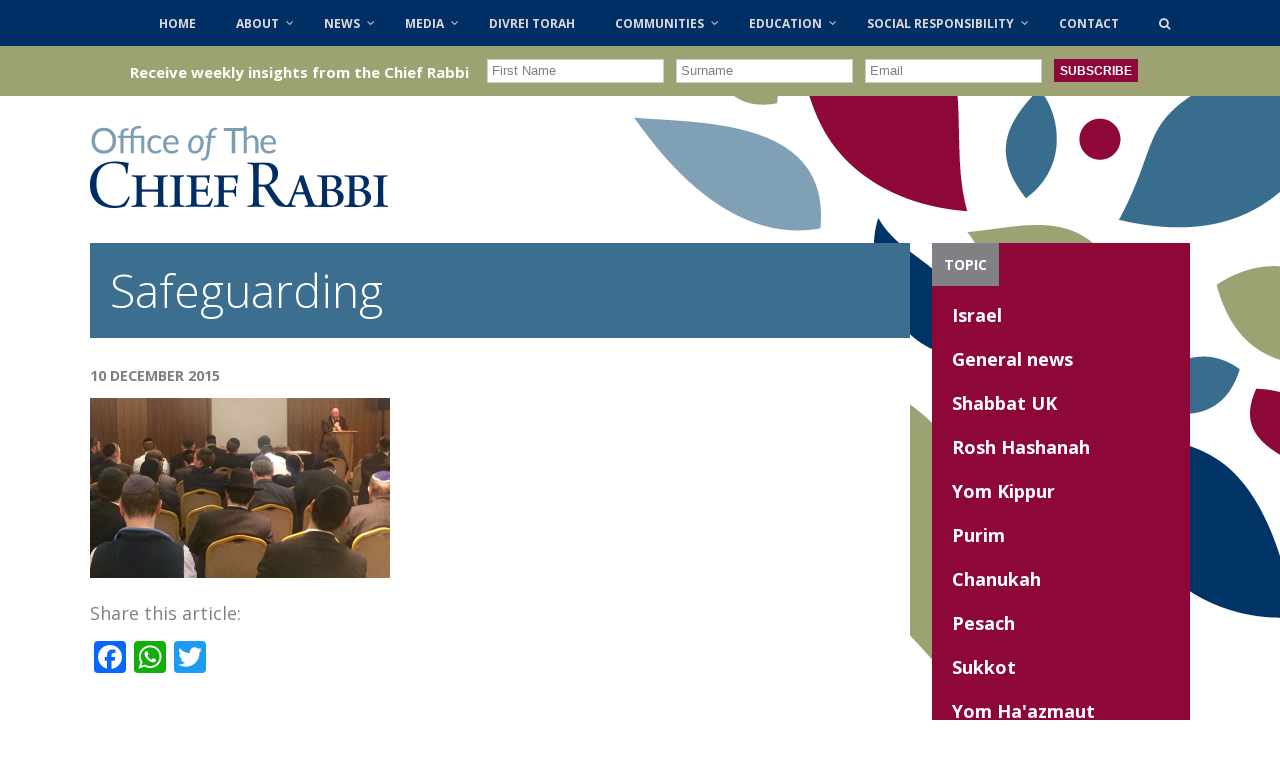

--- FILE ---
content_type: text/html; charset=UTF-8
request_url: https://chiefrabbi.org/1079-2/safeguarding-4/
body_size: 14446
content:
<!DOCTYPE HTML>
<!--[if IEMobile 7 ]><html class="no-js iem7" manifest="default.appcache?v=1"><![endif]--> 
<!--[if lt IE 7 ]><html class="no-js ie6" lang="en"><![endif]--> 
<!--[if IE 7 ]><html class="no-js ie7" lang="en"><![endif]--> 
<!--[if IE 8 ]><html class="no-js ie8" lang="en"><![endif]--> 
<!--[if (gte IE 9)|(gt IEMobile 7)|!(IEMobile)|!(IE)]><!--><html class="no-js" lang="en"><!--<![endif]-->
	<head>
		
		<meta charset="UTF-8" />
	  	<meta http-equiv="X-UA-Compatible" content="IE=edge,chrome=1">
		<meta name="viewport" content="width=device-width, initial-scale=1.0">
		<meta name="google-site-verification" content="7kQJIATdFfdxZVt4OYFxSTOvyhpYjFAO6pCrdwObvjU" />
		<link rel="pingback" href="https://chiefrabbi.org/xmlrpc.php" />
		<link rel="shortcut icon" href="https://chiefrabbi.org/wp-content/themes/ocr/favicon.png"/>
		<link href='//fonts.googleapis.com/css?family=Open+Sans:400,300,700' rel='stylesheet' type='text/css'>
		<link href='//fonts.googleapis.com/css?family=Cardo:400italic' rel='stylesheet' type='text/css'>
		<link rel="stylesheet" href="https://maxcdn.bootstrapcdn.com/font-awesome/4.5.0/css/font-awesome.min.css">
<script>
  (function(i,s,o,g,r,a,m){i['GoogleAnalyticsObject']=r;i[r]=i[r]||function(){
  (i[r].q=i[r].q||[]).push(arguments)},i[r].l=1*new Date();a=s.createElement(o),
  m=s.getElementsByTagName(o)[0];a.async=1;a.src=g;m.parentNode.insertBefore(a,m)
  })(window,document,'script','//www.google-analytics.com/analytics.js','ga');

  ga('create', 'UA-74370726-1', 'chiefrabbi.org');
  ga('send', 'pageview');

</script>
		<link rel="dns-prefetch" href="//cdn.hu-manity.co" />
		<!-- Cookie Compliance -->
		<script type="text/javascript">var huOptions = {"appID":"chiefrabbiorg-f92fb56","currentLanguage":"en","blocking":false,"globalCookie":false,"isAdmin":false,"privacyConsent":true,"forms":[]};</script>
		<script type="text/javascript" src="https://cdn.hu-manity.co/hu-banner.min.js"></script><meta name='robots' content='index, follow, max-image-preview:large, max-snippet:-1, max-video-preview:-1' />
	<style>img:is([sizes="auto" i], [sizes^="auto," i]) { contain-intrinsic-size: 3000px 1500px }</style>
	
	<!-- This site is optimized with the Yoast SEO plugin v21.2 - https://yoast.com/wordpress/plugins/seo/ -->
	<title>Safeguarding - Office of the Chief Rabbi</title>
	<link rel="canonical" href="https://chiefrabbi.org/1079-2/safeguarding-4/" />
	<meta property="og:locale" content="en_GB" />
	<meta property="og:type" content="article" />
	<meta property="og:title" content="Safeguarding - Office of the Chief Rabbi" />
	<meta property="og:description" content="The Chief Rabbi addresses gathered Rabbis and Rebbetzens at a training conference on safeguarding their communities" />
	<meta property="og:url" content="https://chiefrabbi.org/1079-2/safeguarding-4/" />
	<meta property="og:site_name" content="Office of the Chief Rabbi" />
	<meta property="article:modified_time" content="2015-12-10T12:38:12+00:00" />
	<meta property="og:image" content="https://chiefrabbi.org/1079-2/safeguarding-4" />
	<meta property="og:image:width" content="600" />
	<meta property="og:image:height" content="359" />
	<meta property="og:image:type" content="image/png" />
	<script type="application/ld+json" class="yoast-schema-graph">{"@context":"https://schema.org","@graph":[{"@type":"WebPage","@id":"https://chiefrabbi.org/1079-2/safeguarding-4/","url":"https://chiefrabbi.org/1079-2/safeguarding-4/","name":"Safeguarding - Office of the Chief Rabbi","isPartOf":{"@id":"https://chiefrabbi.org/#website"},"primaryImageOfPage":{"@id":"https://chiefrabbi.org/1079-2/safeguarding-4/#primaryimage"},"image":{"@id":"https://chiefrabbi.org/1079-2/safeguarding-4/#primaryimage"},"thumbnailUrl":"https://chiefrabbi.org/wp-content/uploads/2015/11/Safeguarding.png","datePublished":"2015-12-10T12:37:30+00:00","dateModified":"2015-12-10T12:38:12+00:00","breadcrumb":{"@id":"https://chiefrabbi.org/1079-2/safeguarding-4/#breadcrumb"},"inLanguage":"en-GB","potentialAction":[{"@type":"ReadAction","target":["https://chiefrabbi.org/1079-2/safeguarding-4/"]}]},{"@type":"ImageObject","inLanguage":"en-GB","@id":"https://chiefrabbi.org/1079-2/safeguarding-4/#primaryimage","url":"https://chiefrabbi.org/wp-content/uploads/2015/11/Safeguarding.png","contentUrl":"https://chiefrabbi.org/wp-content/uploads/2015/11/Safeguarding.png","width":600,"height":359,"caption":"The Chief Rabbi addresses gathered Rabbis and Rebbetzens at a training conference on safeguarding their communities"},{"@type":"BreadcrumbList","@id":"https://chiefrabbi.org/1079-2/safeguarding-4/#breadcrumb","itemListElement":[{"@type":"ListItem","position":1,"name":"Chief Rabbi spearheads safeguarding training for Rabbinate","item":"https://chiefrabbi.org/1079-2/"},{"@type":"ListItem","position":2,"name":"Safeguarding"}]},{"@type":"WebSite","@id":"https://chiefrabbi.org/#website","url":"https://chiefrabbi.org/","name":"Office of the Chief Rabbi","description":"Office of Chief Rabbi Ephraim Mirvis","potentialAction":[{"@type":"SearchAction","target":{"@type":"EntryPoint","urlTemplate":"https://chiefrabbi.org/?s={search_term_string}"},"query-input":"required name=search_term_string"}],"inLanguage":"en-GB"}]}</script>
	<!-- / Yoast SEO plugin. -->


<link rel='dns-prefetch' href='//static.addtoany.com' />
<link rel='dns-prefetch' href='//use.fontawesome.com' />
<link rel='stylesheet' id='colorbox-theme1-css' href='https://chiefrabbi.org/wp-content/plugins/jquery-colorbox/themes/theme1/colorbox.css?ver=4.6.2' type='text/css' media='screen' />
<link rel='stylesheet' id='sbi_styles-css' href='https://chiefrabbi.org/wp-content/plugins/instagram-feed/css/sbi-styles.min.css?ver=6.8.0' type='text/css' media='all' />
<link rel='stylesheet' id='wp-block-library-css' href='https://chiefrabbi.org/wp-includes/css/dist/block-library/style.min.css?ver=6.8.3' type='text/css' media='all' />
<style id='classic-theme-styles-inline-css' type='text/css'>
/*! This file is auto-generated */
.wp-block-button__link{color:#fff;background-color:#32373c;border-radius:9999px;box-shadow:none;text-decoration:none;padding:calc(.667em + 2px) calc(1.333em + 2px);font-size:1.125em}.wp-block-file__button{background:#32373c;color:#fff;text-decoration:none}
</style>
<style id='global-styles-inline-css' type='text/css'>
:root{--wp--preset--aspect-ratio--square: 1;--wp--preset--aspect-ratio--4-3: 4/3;--wp--preset--aspect-ratio--3-4: 3/4;--wp--preset--aspect-ratio--3-2: 3/2;--wp--preset--aspect-ratio--2-3: 2/3;--wp--preset--aspect-ratio--16-9: 16/9;--wp--preset--aspect-ratio--9-16: 9/16;--wp--preset--color--black: #000000;--wp--preset--color--cyan-bluish-gray: #abb8c3;--wp--preset--color--white: #ffffff;--wp--preset--color--pale-pink: #f78da7;--wp--preset--color--vivid-red: #cf2e2e;--wp--preset--color--luminous-vivid-orange: #ff6900;--wp--preset--color--luminous-vivid-amber: #fcb900;--wp--preset--color--light-green-cyan: #7bdcb5;--wp--preset--color--vivid-green-cyan: #00d084;--wp--preset--color--pale-cyan-blue: #8ed1fc;--wp--preset--color--vivid-cyan-blue: #0693e3;--wp--preset--color--vivid-purple: #9b51e0;--wp--preset--gradient--vivid-cyan-blue-to-vivid-purple: linear-gradient(135deg,rgba(6,147,227,1) 0%,rgb(155,81,224) 100%);--wp--preset--gradient--light-green-cyan-to-vivid-green-cyan: linear-gradient(135deg,rgb(122,220,180) 0%,rgb(0,208,130) 100%);--wp--preset--gradient--luminous-vivid-amber-to-luminous-vivid-orange: linear-gradient(135deg,rgba(252,185,0,1) 0%,rgba(255,105,0,1) 100%);--wp--preset--gradient--luminous-vivid-orange-to-vivid-red: linear-gradient(135deg,rgba(255,105,0,1) 0%,rgb(207,46,46) 100%);--wp--preset--gradient--very-light-gray-to-cyan-bluish-gray: linear-gradient(135deg,rgb(238,238,238) 0%,rgb(169,184,195) 100%);--wp--preset--gradient--cool-to-warm-spectrum: linear-gradient(135deg,rgb(74,234,220) 0%,rgb(151,120,209) 20%,rgb(207,42,186) 40%,rgb(238,44,130) 60%,rgb(251,105,98) 80%,rgb(254,248,76) 100%);--wp--preset--gradient--blush-light-purple: linear-gradient(135deg,rgb(255,206,236) 0%,rgb(152,150,240) 100%);--wp--preset--gradient--blush-bordeaux: linear-gradient(135deg,rgb(254,205,165) 0%,rgb(254,45,45) 50%,rgb(107,0,62) 100%);--wp--preset--gradient--luminous-dusk: linear-gradient(135deg,rgb(255,203,112) 0%,rgb(199,81,192) 50%,rgb(65,88,208) 100%);--wp--preset--gradient--pale-ocean: linear-gradient(135deg,rgb(255,245,203) 0%,rgb(182,227,212) 50%,rgb(51,167,181) 100%);--wp--preset--gradient--electric-grass: linear-gradient(135deg,rgb(202,248,128) 0%,rgb(113,206,126) 100%);--wp--preset--gradient--midnight: linear-gradient(135deg,rgb(2,3,129) 0%,rgb(40,116,252) 100%);--wp--preset--font-size--small: 13px;--wp--preset--font-size--medium: 20px;--wp--preset--font-size--large: 36px;--wp--preset--font-size--x-large: 42px;--wp--preset--spacing--20: 0.44rem;--wp--preset--spacing--30: 0.67rem;--wp--preset--spacing--40: 1rem;--wp--preset--spacing--50: 1.5rem;--wp--preset--spacing--60: 2.25rem;--wp--preset--spacing--70: 3.38rem;--wp--preset--spacing--80: 5.06rem;--wp--preset--shadow--natural: 6px 6px 9px rgba(0, 0, 0, 0.2);--wp--preset--shadow--deep: 12px 12px 50px rgba(0, 0, 0, 0.4);--wp--preset--shadow--sharp: 6px 6px 0px rgba(0, 0, 0, 0.2);--wp--preset--shadow--outlined: 6px 6px 0px -3px rgba(255, 255, 255, 1), 6px 6px rgba(0, 0, 0, 1);--wp--preset--shadow--crisp: 6px 6px 0px rgba(0, 0, 0, 1);}:where(.is-layout-flex){gap: 0.5em;}:where(.is-layout-grid){gap: 0.5em;}body .is-layout-flex{display: flex;}.is-layout-flex{flex-wrap: wrap;align-items: center;}.is-layout-flex > :is(*, div){margin: 0;}body .is-layout-grid{display: grid;}.is-layout-grid > :is(*, div){margin: 0;}:where(.wp-block-columns.is-layout-flex){gap: 2em;}:where(.wp-block-columns.is-layout-grid){gap: 2em;}:where(.wp-block-post-template.is-layout-flex){gap: 1.25em;}:where(.wp-block-post-template.is-layout-grid){gap: 1.25em;}.has-black-color{color: var(--wp--preset--color--black) !important;}.has-cyan-bluish-gray-color{color: var(--wp--preset--color--cyan-bluish-gray) !important;}.has-white-color{color: var(--wp--preset--color--white) !important;}.has-pale-pink-color{color: var(--wp--preset--color--pale-pink) !important;}.has-vivid-red-color{color: var(--wp--preset--color--vivid-red) !important;}.has-luminous-vivid-orange-color{color: var(--wp--preset--color--luminous-vivid-orange) !important;}.has-luminous-vivid-amber-color{color: var(--wp--preset--color--luminous-vivid-amber) !important;}.has-light-green-cyan-color{color: var(--wp--preset--color--light-green-cyan) !important;}.has-vivid-green-cyan-color{color: var(--wp--preset--color--vivid-green-cyan) !important;}.has-pale-cyan-blue-color{color: var(--wp--preset--color--pale-cyan-blue) !important;}.has-vivid-cyan-blue-color{color: var(--wp--preset--color--vivid-cyan-blue) !important;}.has-vivid-purple-color{color: var(--wp--preset--color--vivid-purple) !important;}.has-black-background-color{background-color: var(--wp--preset--color--black) !important;}.has-cyan-bluish-gray-background-color{background-color: var(--wp--preset--color--cyan-bluish-gray) !important;}.has-white-background-color{background-color: var(--wp--preset--color--white) !important;}.has-pale-pink-background-color{background-color: var(--wp--preset--color--pale-pink) !important;}.has-vivid-red-background-color{background-color: var(--wp--preset--color--vivid-red) !important;}.has-luminous-vivid-orange-background-color{background-color: var(--wp--preset--color--luminous-vivid-orange) !important;}.has-luminous-vivid-amber-background-color{background-color: var(--wp--preset--color--luminous-vivid-amber) !important;}.has-light-green-cyan-background-color{background-color: var(--wp--preset--color--light-green-cyan) !important;}.has-vivid-green-cyan-background-color{background-color: var(--wp--preset--color--vivid-green-cyan) !important;}.has-pale-cyan-blue-background-color{background-color: var(--wp--preset--color--pale-cyan-blue) !important;}.has-vivid-cyan-blue-background-color{background-color: var(--wp--preset--color--vivid-cyan-blue) !important;}.has-vivid-purple-background-color{background-color: var(--wp--preset--color--vivid-purple) !important;}.has-black-border-color{border-color: var(--wp--preset--color--black) !important;}.has-cyan-bluish-gray-border-color{border-color: var(--wp--preset--color--cyan-bluish-gray) !important;}.has-white-border-color{border-color: var(--wp--preset--color--white) !important;}.has-pale-pink-border-color{border-color: var(--wp--preset--color--pale-pink) !important;}.has-vivid-red-border-color{border-color: var(--wp--preset--color--vivid-red) !important;}.has-luminous-vivid-orange-border-color{border-color: var(--wp--preset--color--luminous-vivid-orange) !important;}.has-luminous-vivid-amber-border-color{border-color: var(--wp--preset--color--luminous-vivid-amber) !important;}.has-light-green-cyan-border-color{border-color: var(--wp--preset--color--light-green-cyan) !important;}.has-vivid-green-cyan-border-color{border-color: var(--wp--preset--color--vivid-green-cyan) !important;}.has-pale-cyan-blue-border-color{border-color: var(--wp--preset--color--pale-cyan-blue) !important;}.has-vivid-cyan-blue-border-color{border-color: var(--wp--preset--color--vivid-cyan-blue) !important;}.has-vivid-purple-border-color{border-color: var(--wp--preset--color--vivid-purple) !important;}.has-vivid-cyan-blue-to-vivid-purple-gradient-background{background: var(--wp--preset--gradient--vivid-cyan-blue-to-vivid-purple) !important;}.has-light-green-cyan-to-vivid-green-cyan-gradient-background{background: var(--wp--preset--gradient--light-green-cyan-to-vivid-green-cyan) !important;}.has-luminous-vivid-amber-to-luminous-vivid-orange-gradient-background{background: var(--wp--preset--gradient--luminous-vivid-amber-to-luminous-vivid-orange) !important;}.has-luminous-vivid-orange-to-vivid-red-gradient-background{background: var(--wp--preset--gradient--luminous-vivid-orange-to-vivid-red) !important;}.has-very-light-gray-to-cyan-bluish-gray-gradient-background{background: var(--wp--preset--gradient--very-light-gray-to-cyan-bluish-gray) !important;}.has-cool-to-warm-spectrum-gradient-background{background: var(--wp--preset--gradient--cool-to-warm-spectrum) !important;}.has-blush-light-purple-gradient-background{background: var(--wp--preset--gradient--blush-light-purple) !important;}.has-blush-bordeaux-gradient-background{background: var(--wp--preset--gradient--blush-bordeaux) !important;}.has-luminous-dusk-gradient-background{background: var(--wp--preset--gradient--luminous-dusk) !important;}.has-pale-ocean-gradient-background{background: var(--wp--preset--gradient--pale-ocean) !important;}.has-electric-grass-gradient-background{background: var(--wp--preset--gradient--electric-grass) !important;}.has-midnight-gradient-background{background: var(--wp--preset--gradient--midnight) !important;}.has-small-font-size{font-size: var(--wp--preset--font-size--small) !important;}.has-medium-font-size{font-size: var(--wp--preset--font-size--medium) !important;}.has-large-font-size{font-size: var(--wp--preset--font-size--large) !important;}.has-x-large-font-size{font-size: var(--wp--preset--font-size--x-large) !important;}
:where(.wp-block-post-template.is-layout-flex){gap: 1.25em;}:where(.wp-block-post-template.is-layout-grid){gap: 1.25em;}
:where(.wp-block-columns.is-layout-flex){gap: 2em;}:where(.wp-block-columns.is-layout-grid){gap: 2em;}
:root :where(.wp-block-pullquote){font-size: 1.5em;line-height: 1.6;}
</style>
<link rel='stylesheet' id='arve-main-css' href='https://chiefrabbi.org/wp-content/plugins/advanced-responsive-video-embedder/build/main.css?ver=b087dd41bba279baeb77' type='text/css' media='all' />
<link rel='stylesheet' id='bg-shce-genericons-css' href='https://chiefrabbi.org/wp-content/plugins/show-hidecollapse-expand/assets/css/genericons/genericons.css?ver=6.8.3' type='text/css' media='all' />
<link rel='stylesheet' id='bg-show-hide-css' href='https://chiefrabbi.org/wp-content/plugins/show-hidecollapse-expand/assets/css/bg-show-hide.css?ver=6.8.3' type='text/css' media='all' />
<link rel='stylesheet' id='bxstyles-css' href='https://chiefrabbi.org/wp-content/themes/ocr/jquery.bxslider.css?ver=6.8.3' type='text/css' media='screen' />
<link rel='stylesheet' id='screen-css' href='https://chiefrabbi.org/wp-content/themes/ocr/style.css?ver=6.8.3' type='text/css' media='screen' />
<link rel='stylesheet' id='bfa-font-awesome-css' href='https://use.fontawesome.com/releases/v5.15.4/css/all.css?ver=2.0.3' type='text/css' media='all' />
<link rel='stylesheet' id='bfa-font-awesome-v4-shim-css' href='https://use.fontawesome.com/releases/v5.15.4/css/v4-shims.css?ver=2.0.3' type='text/css' media='all' />
<style id='bfa-font-awesome-v4-shim-inline-css' type='text/css'>

			@font-face {
				font-family: 'FontAwesome';
				src: url('https://use.fontawesome.com/releases/v5.15.4/webfonts/fa-brands-400.eot'),
				url('https://use.fontawesome.com/releases/v5.15.4/webfonts/fa-brands-400.eot?#iefix') format('embedded-opentype'),
				url('https://use.fontawesome.com/releases/v5.15.4/webfonts/fa-brands-400.woff2') format('woff2'),
				url('https://use.fontawesome.com/releases/v5.15.4/webfonts/fa-brands-400.woff') format('woff'),
				url('https://use.fontawesome.com/releases/v5.15.4/webfonts/fa-brands-400.ttf') format('truetype'),
				url('https://use.fontawesome.com/releases/v5.15.4/webfonts/fa-brands-400.svg#fontawesome') format('svg');
			}

			@font-face {
				font-family: 'FontAwesome';
				src: url('https://use.fontawesome.com/releases/v5.15.4/webfonts/fa-solid-900.eot'),
				url('https://use.fontawesome.com/releases/v5.15.4/webfonts/fa-solid-900.eot?#iefix') format('embedded-opentype'),
				url('https://use.fontawesome.com/releases/v5.15.4/webfonts/fa-solid-900.woff2') format('woff2'),
				url('https://use.fontawesome.com/releases/v5.15.4/webfonts/fa-solid-900.woff') format('woff'),
				url('https://use.fontawesome.com/releases/v5.15.4/webfonts/fa-solid-900.ttf') format('truetype'),
				url('https://use.fontawesome.com/releases/v5.15.4/webfonts/fa-solid-900.svg#fontawesome') format('svg');
			}

			@font-face {
				font-family: 'FontAwesome';
				src: url('https://use.fontawesome.com/releases/v5.15.4/webfonts/fa-regular-400.eot'),
				url('https://use.fontawesome.com/releases/v5.15.4/webfonts/fa-regular-400.eot?#iefix') format('embedded-opentype'),
				url('https://use.fontawesome.com/releases/v5.15.4/webfonts/fa-regular-400.woff2') format('woff2'),
				url('https://use.fontawesome.com/releases/v5.15.4/webfonts/fa-regular-400.woff') format('woff'),
				url('https://use.fontawesome.com/releases/v5.15.4/webfonts/fa-regular-400.ttf') format('truetype'),
				url('https://use.fontawesome.com/releases/v5.15.4/webfonts/fa-regular-400.svg#fontawesome') format('svg');
				unicode-range: U+F004-F005,U+F007,U+F017,U+F022,U+F024,U+F02E,U+F03E,U+F044,U+F057-F059,U+F06E,U+F070,U+F075,U+F07B-F07C,U+F080,U+F086,U+F089,U+F094,U+F09D,U+F0A0,U+F0A4-F0A7,U+F0C5,U+F0C7-F0C8,U+F0E0,U+F0EB,U+F0F3,U+F0F8,U+F0FE,U+F111,U+F118-F11A,U+F11C,U+F133,U+F144,U+F146,U+F14A,U+F14D-F14E,U+F150-F152,U+F15B-F15C,U+F164-F165,U+F185-F186,U+F191-F192,U+F1AD,U+F1C1-F1C9,U+F1CD,U+F1D8,U+F1E3,U+F1EA,U+F1F6,U+F1F9,U+F20A,U+F247-F249,U+F24D,U+F254-F25B,U+F25D,U+F267,U+F271-F274,U+F279,U+F28B,U+F28D,U+F2B5-F2B6,U+F2B9,U+F2BB,U+F2BD,U+F2C1-F2C2,U+F2D0,U+F2D2,U+F2DC,U+F2ED,U+F328,U+F358-F35B,U+F3A5,U+F3D1,U+F410,U+F4AD;
			}
		
</style>
<link rel='stylesheet' id='addtoany-css' href='https://chiefrabbi.org/wp-content/plugins/add-to-any/addtoany.min.css?ver=1.16' type='text/css' media='all' />
<link rel='stylesheet' id='ubermenu-css' href='https://chiefrabbi.org/wp-content/plugins/ubermenu/pro/assets/css/ubermenu.min.css?ver=3.1.1' type='text/css' media='all' />
<link rel='stylesheet' id='ubermenu-grey-white-css' href='https://chiefrabbi.org/wp-content/plugins/ubermenu/assets/css/skins/blackwhite.css?ver=6.8.3' type='text/css' media='all' />
<link rel='stylesheet' id='ubermenu-font-awesome-css' href='https://chiefrabbi.org/wp-content/plugins/ubermenu/assets/css/fontawesome/css/font-awesome.min.css?ver=4.1' type='text/css' media='all' />
<script type="text/javascript" src="https://chiefrabbi.org/wp-includes/js/jquery/jquery.min.js?ver=3.7.1" id="jquery-core-js"></script>
<script type="text/javascript" src="https://chiefrabbi.org/wp-includes/js/jquery/jquery-migrate.min.js?ver=3.4.1" id="jquery-migrate-js"></script>
<script type="text/javascript" id="addtoany-core-js-before">
/* <![CDATA[ */
window.a2a_config=window.a2a_config||{};a2a_config.callbacks=[];a2a_config.overlays=[];a2a_config.templates={};a2a_localize = {
	Share: "Share",
	Save: "Save",
	Subscribe: "Subscribe",
	Email: "Email",
	Bookmark: "Bookmark",
	ShowAll: "Show All",
	ShowLess: "Show less",
	FindServices: "Find service(s)",
	FindAnyServiceToAddTo: "Instantly find any service to add to",
	PoweredBy: "Powered by",
	ShareViaEmail: "Share via email",
	SubscribeViaEmail: "Subscribe via email",
	BookmarkInYourBrowser: "Bookmark in your browser",
	BookmarkInstructions: "Press Ctrl+D or \u2318+D to bookmark this page",
	AddToYourFavorites: "Add to your favourites",
	SendFromWebOrProgram: "Send from any email address or email program",
	EmailProgram: "Email program",
	More: "More&#8230;",
	ThanksForSharing: "Thanks for sharing!",
	ThanksForFollowing: "Thanks for following!"
};

jQuery(document).ready(function() {
	if(jQuery('.addtoany_share_save_container').length > 1) {
		jQuery('.addtoany_share_save_container').first().remove();
	}
});
/* ]]> */
</script>
<script type="text/javascript" defer src="https://static.addtoany.com/menu/page.js" id="addtoany-core-js"></script>
<script type="text/javascript" defer src="https://chiefrabbi.org/wp-content/plugins/add-to-any/addtoany.min.js?ver=1.1" id="addtoany-jquery-js"></script>
<script type="text/javascript" src="https://chiefrabbi.org/wp-content/themes/ocr/js/jquery.bxslider.min.js?ver=6.8.3" id="bxslider-js"></script>
<script type="text/javascript" src="https://chiefrabbi.org/wp-content/themes/ocr/js/site.js?ver=6.8.3" id="site-js"></script>
<link rel="https://api.w.org/" href="https://chiefrabbi.org/wp-json/" /><link rel="alternate" title="JSON" type="application/json" href="https://chiefrabbi.org/wp-json/wp/v2/media/1082" /><link rel="EditURI" type="application/rsd+xml" title="RSD" href="https://chiefrabbi.org/xmlrpc.php?rsd" />
<meta name="generator" content="WordPress 6.8.3" />
<link rel='shortlink' href='https://chiefrabbi.org/?p=1082' />
<link rel="alternate" title="oEmbed (JSON)" type="application/json+oembed" href="https://chiefrabbi.org/wp-json/oembed/1.0/embed?url=https%3A%2F%2Fchiefrabbi.org%2F1079-2%2Fsafeguarding-4%2F" />
<link rel="alternate" title="oEmbed (XML)" type="text/xml+oembed" href="https://chiefrabbi.org/wp-json/oembed/1.0/embed?url=https%3A%2F%2Fchiefrabbi.org%2F1079-2%2Fsafeguarding-4%2F&#038;format=xml" />
<style id="ubermenu-custom-generated-css">
/** UberMenu Custom Menu Styles (Customizer) **/
/* main */
.ubermenu-main .ubermenu-item .ubermenu-submenu-drop { -webkit-transition-duration:300ms; -ms-transition-duration:300ms; transition-duration:300ms; }
.ubermenu-main .ubermenu-item-layout-image_left > .ubermenu-target-text { padding-left:26px; }
.ubermenu-main .ubermenu-item-layout-image_right > .ubermenu-target-text { padding-right:26px; }
.ubermenu-main { background:none; border:none; box-shadow:none; }
.ubermenu-main .ubermenu-item-level-0 > .ubermenu-target { border:none; box-shadow:none; }
.ubermenu-main.ubermenu-horizontal .ubermenu-submenu-drop.ubermenu-submenu-align-left_edge_bar, .ubermenu-main.ubermenu-horizontal .ubermenu-submenu-drop.ubermenu-submenu-align-full_width { left:0; }
.ubermenu-main.ubermenu-horizontal .ubermenu-item-level-0.ubermenu-active > .ubermenu-submenu-drop, .ubermenu-main.ubermenu-horizontal:not(.ubermenu-transition-shift) .ubermenu-item-level-0 > .ubermenu-submenu-drop { margin-top:0; }
.ubermenu.ubermenu-main .ubermenu-item-level-0:hover > .ubermenu-target, .ubermenu-main .ubermenu-item-level-0.ubermenu-active > .ubermenu-target { background:#9ea374; }
.ubermenu-main .ubermenu-item-level-0.ubermenu-current-menu-item > .ubermenu-target, .ubermenu-main .ubermenu-item-level-0.ubermenu-current-menu-parent > .ubermenu-target, .ubermenu-main .ubermenu-item-level-0.ubermenu-current-menu-ancestor > .ubermenu-target { background:#8e0c3a; }
.ubermenu-main .ubermenu-item.ubermenu-item-level-0 > .ubermenu-highlight { background:#8e0c3a; }
.ubermenu-main .ubermenu-submenu.ubermenu-submenu-drop { background-color:#9ea374; border:1px solid #9ea37f; color:#ffffff; }
.ubermenu-main .ubermenu-submenu .ubermenu-highlight { color:#ffffff; }
.ubermenu-main .ubermenu-item-normal > .ubermenu-target,.ubermenu-main .ubermenu-submenu .ubermenu-target,.ubermenu-main .ubermenu-submenu .ubermenu-nonlink,.ubermenu-main .ubermenu-submenu .ubermenu-widget,.ubermenu-main .ubermenu-submenu .ubermenu-custom-content-padded,.ubermenu-main .ubermenu-submenu .ubermenu-retractor,.ubermenu-main .ubermenu-submenu .ubermenu-colgroup .ubermenu-column,.ubermenu-main .ubermenu-submenu.ubermenu-submenu-type-stack > .ubermenu-item-normal > .ubermenu-target,.ubermenu-main .ubermenu-submenu.ubermenu-submenu-padded { padding:10px; }
.ubermenu .ubermenu-grid-row { padding-right:10px; }
.ubermenu .ubermenu-grid-row .ubermenu-target { padding-right:0; }
.ubermenu-main .ubermenu-submenu .ubermenu-item-header > .ubermenu-target { color:#ffffff; }
.ubermenu-main .ubermenu-submenu .ubermenu-item-header > .ubermenu-target:hover { color:#ffffff; }
.ubermenu-main .ubermenu-submenu .ubermenu-item-header.ubermenu-current-menu-item > .ubermenu-target { color:#ffffff; }
.ubermenu-main .ubermenu-item-normal > .ubermenu-target { color:#ffffff; font-size:14px; }
.ubermenu.ubermenu-main .ubermenu-item-normal > .ubermenu-target:hover { color:#ffffff; }
.ubermenu-main .ubermenu-item-normal.ubermenu-current-menu-item > .ubermenu-target { color:#ffffff; }
.ubermenu-responsive-toggle.ubermenu-responsive-toggle-main { background:#002f65; }
.ubermenu-responsive-toggle.ubermenu-responsive-toggle-main:hover { background:#8d0838; }


/** UberMenu Custom Menu Item Styles (Menu Item Settings) **/
/* 1002 */  .ubermenu .ubermenu-submenu.ubermenu-submenu-id-1002 { width:75%; min-width:75%; }
/* 893 */   .ubermenu .ubermenu-submenu.ubermenu-submenu-id-893 { width:70%; min-width:70%; }

/* Status: Loaded from Transient */

</style><link rel="icon" href="https://chiefrabbi.org/wp-content/uploads/2021/10/cropped-icon-ocr-favicon-512px-32x32.png" sizes="32x32" />
<link rel="icon" href="https://chiefrabbi.org/wp-content/uploads/2021/10/cropped-icon-ocr-favicon-512px-192x192.png" sizes="192x192" />
<link rel="apple-touch-icon" href="https://chiefrabbi.org/wp-content/uploads/2021/10/cropped-icon-ocr-favicon-512px-180x180.png" />
<meta name="msapplication-TileImage" content="https://chiefrabbi.org/wp-content/uploads/2021/10/cropped-icon-ocr-favicon-512px-270x270.png" />
		<style type="text/css" id="wp-custom-css">
			.banners .close {
	  height: 26px !important;
}

.banners .close i {
	 padding: 1px 2px 0 3px !important;
}

.download-button {
  background-color: #D9D9D9;
  color: white;
  padding: 14px 25px;
  text-align: center;
  text-decoration: none;
  display: inline-block;
}



.addthis_toolbox {
	display: none;
}

.latest-news, .news-categories {
	display: none !important;
}

aside .row {
	position: relative;
}

.dpe-flexible-posts .title {
    color: #2a2a2a;
    font-size: 14px;
    font-weight: 400;
}



.special-tab-viewall {
    margin-bottom: 20px;
}

.fts-powered-by-text-popup a.fts-powered-by-text {
	height: 0 !important;
}
.connect a {
    color: #002F65 !important;
}

.sbi_follow_btn a {
	color: #fff !important;
}

.twitter-social-btn-bottom {
	margin-top: 6px !important;
}

#sbi_load {
	text-align: left !important;
}

.youtube-social-btn-bottom {
	padding: 0;
}

#cff a {
    color: #002F65 !important;
}



footer #mc_embed_signup {
	  height: 290px;
}

.announcement {
  display: inline-block !important;
  height: 50px;
  text-align: center;
  width: 100%;
  background:#9da273;
  color: #fff;
  margin: 0px;
  padding: 6px 0 0;
  vertical-align: middle;
  font-size: 1em;
	text-align: center;
}

.announcement form {
	display: inline-block;
}

.announcement .mc-field-group, #mc-embedded-subscribe, #mce-responses {
	float: left;
	margin-right: 12px;
}

.announcement .mc-field-group {
 margin-top: 4px;
}
.announcement input {
	  height: 24px;
		color: #7F8184;
}

.announcement #mc-embedded-subscribe {
    background: #8d0838;
    color: white;
    font-weight: bold;
    text-transform: uppercase;
    height: 23px;
    margin-top: 2px;
    cursor: pointer;
    font-size: 12px;
    margin-top: 7px;
	border: none;
}


.announcement input[type=text], .announcement input[type=email] {
	padding-left: 4px;
	margin-top: 0;
}

.announcement .title {
	  font-weight: 600;
    font-size: 15px;
    margin-right: 18px;
	  float: left;
	  margin-top: 10px;
}

body,html {
	overflow-x: hidden;
}

.fts-yt-videogroup {
	margin-top: 20px;
}

.fts-youtube-thumbs-gallery-master iframe {
	margin-top: -15px;
}
.slicker-instagram-placeholder {
	width: 100% !important;
	max-height: 298px;
}

.fts-powered-by-text {
	visibility: hidden !important;
}
#social-icons {
    margin-top: 20px;
}
#social-icons img {
    width: 34px;
}
.mc-field-group input {
    margin-top: 4px;
}
@media (max-width: 480px) {
	nav#global_nav #searchform {
		top:505px !important;
	}
}

@media (max-width: 768px) {
	.banners .close i {
    padding-top: 2px !important;
	}
}

@media (min-width:480px) and (max-width:800px) {
	nav#global_nav #searchform {
		top:275px !important;
	}
}

@media (max-width: 1016px) {
	.announcement {
		height: auto;
		padding-left: 2.5%;
		padding-right: 0.5%;
		padding-bottom: 2%;
	}
	
	.announcement .title {
		display: block;
		float: initial;
		margin-top: 0;
		font-size: 14px;
	}
	
	.announcement .mc-field-group, .announcement #mc-embedded-subscribe {
		margin-right: 2%;
		width: 48%;
	}
	
	.announcement .mc-field-group input {
		width: 100%;
	}
}				</style>
		
<!-- Twitter single-event website tag code -->
<script src="//static.ads-twitter.com/oct.js" type="text/javascript"></script>
<script type="text/javascript">twttr.conversion.trackPid('o7w5l', { tw_sale_amount: 0, tw_order_quantity: 0 });</script>
<noscript>
<img height="1" width="1" style="display:none;" alt="" src="https://analytics.twitter.com/i/adsct?txn_id=o7w5l&p_id=Twitter&tw_sale_amount=0&tw_order_quantity=0" />
<img height="1" width="1" style="display:none;" alt="" src="//t.co/i/adsct?txn_id=o7w5l&p_id=Twitter&tw_sale_amount=0&tw_order_quantity=0" />
</noscript>
<!-- End Twitter single-event website tag code -->

	</head>
	<body data-rsssl=1 class="attachment wp-singular attachment-template-default single single-attachment postid-1082 attachmentid-1082 attachment-png wp-theme-ocr cookies-not-set desktop chrome safeguarding-4"><div id="page_wrap" class="row">
<div class="row" id="nav-wrapper">
	<nav id="global_nav" class="row container">
<a class="ubermenu-responsive-toggle ubermenu-responsive-toggle-main ubermenu-skin-grey-white ubermenu-loc-primary" data-ubermenu-target="ubermenu-main-2-primary"><i class="fa fa-bars"></i>Menu</a><div id="ubermenu-main-2-primary" class="ubermenu ubermenu-nojs ubermenu-main ubermenu-menu-2 ubermenu-loc-primary ubermenu-responsive ubermenu-responsive-default ubermenu-responsive-collapse ubermenu-horizontal ubermenu-transition-slide ubermenu-trigger-click ubermenu-skin-grey-white  ubermenu-bar-align-right ubermenu-items-align-left ubermenu-bound ubermenu-sub-indicators ubermenu-retractors-responsive"><ul id="ubermenu-nav-main-2-primary" class="ubermenu-nav"><li id="menu-item-1319" class="ubermenu-item ubermenu-item-type-post_type ubermenu-item-object-page ubermenu-item-home ubermenu-item-1319 ubermenu-item-level-0 ubermenu-column ubermenu-column-auto" ><a class="ubermenu-target ubermenu-item-layout-default ubermenu-item-layout-text_only" href="https://chiefrabbi.org/" tabindex="0"><span class="ubermenu-target-title ubermenu-target-text">Home</span></a></li><li id="menu-item-652" class="ubermenu-item ubermenu-item-type-custom ubermenu-item-object-custom ubermenu-item-has-children ubermenu-item-652 ubermenu-item-level-0 ubermenu-column ubermenu-column-auto ubermenu-has-submenu-drop ubermenu-has-submenu-flyout" ><span class="ubermenu-target ubermenu-item-layout-default ubermenu-item-layout-text_only" tabindex="0"><span class="ubermenu-target-title ubermenu-target-text">About</span></span><ul class="ubermenu-submenu ubermenu-submenu-id-652 ubermenu-submenu-type-flyout ubermenu-submenu-drop ubermenu-submenu-align-left_edge_item ubermenu-autoclear" ><li id="menu-item-15" class="ubermenu-item ubermenu-item-type-post_type ubermenu-item-object-page ubermenu-item-15 ubermenu-item-auto ubermenu-item-normal ubermenu-item-level-1" ><a class="ubermenu-target ubermenu-item-layout-default ubermenu-item-layout-text_only" href="https://chiefrabbi.org/biography/"><span class="ubermenu-target-title ubermenu-target-text">The Chief Rabbi</span></a></li><li id="menu-item-969" class="ubermenu-item ubermenu-item-type-post_type ubermenu-item-object-page ubermenu-item-969 ubermenu-item-auto ubermenu-item-normal ubermenu-item-level-1" ><a class="ubermenu-target ubermenu-item-layout-default ubermenu-item-layout-text_only" href="https://chiefrabbi.org/about/"><span class="ubermenu-target-title ubermenu-target-text">Vision</span></a></li><li id="menu-item-970" class="ubermenu-item ubermenu-item-type-post_type ubermenu-item-object-page ubermenu-item-970 ubermenu-item-auto ubermenu-item-normal ubermenu-item-level-1" ><a class="ubermenu-target ubermenu-item-layout-default ubermenu-item-layout-text_only" href="https://chiefrabbi.org/history-chief-rabbinate/"><span class="ubermenu-target-title ubermenu-target-text">History of the Chief Rabbinate</span></a></li><li id="menu-item-3588" class="ubermenu-item ubermenu-item-type-post_type ubermenu-item-object-page ubermenu-item-3588 ubermenu-item-auto ubermenu-item-normal ubermenu-item-level-1" ><a class="ubermenu-target ubermenu-item-layout-default ubermenu-item-layout-text_only" href="https://chiefrabbi.org/vacancies/"><span class="ubermenu-target-title ubermenu-target-text">Job Vacancies</span></a></li><li class="ubermenu-retractor ubermenu-retractor-mobile"><i class="fa fa-times"></i> Close</li></ul></li><li id="menu-item-893" class="ubermenu-item ubermenu-item-type-custom ubermenu-item-object-custom ubermenu-item-has-children ubermenu-item-893 ubermenu-item-level-0 ubermenu-column ubermenu-column-auto ubermenu-has-submenu-drop ubermenu-has-submenu-mega" ><a class="ubermenu-target ubermenu-item-layout-default ubermenu-item-layout-text_only" href="#" tabindex="0"><span class="ubermenu-target-title ubermenu-target-text">News</span></a><ul class="ubermenu-submenu ubermenu-submenu-id-893 ubermenu-submenu-type-mega ubermenu-submenu-drop ubermenu-submenu-align-center" ><li class="  ubermenu-item ubermenu-item-type-custom ubermenu-item-object-ubermenu-custom ubermenu-item-has-children ubermenu-item-2378 ubermenu-item-level-1 ubermenu-column ubermenu-column-2-3 ubermenu-has-submenu-stack ubermenu-item-type-column ubermenu-column-id-2378"><ul class="ubermenu-submenu ubermenu-submenu-id-2378 ubermenu-submenu-type-stack" ><li id="menu-item-894" class="ubermenu-item ubermenu-item-type-custom ubermenu-item-object-custom ubermenu-item-894 ubermenu-item-auto ubermenu-item-normal ubermenu-item-level-2 ubermenu-column ubermenu-column-full" ><ul class="ubermenu-content-block ubermenu-widget-area ubermenu-row ubermenu-autoclear"><li id="dpe_fp_widget-14" class="widget widget_dpe_fp_widget ubermenu-column-1-1 ubermenu-widget ubermenu-column ubermenu-item-header"><h3 class="ubermenu-widgettitle ubermenu-target">Latest news</h3>	<ul class="dpe-flexible-posts">
			<li id="post-9921" class="post-9921 post type-post status-publish format-standard hentry category-general">





				<h4 class="title"><a href="https://chiefrabbi.org/covidprayer/">The Chief Rabbi&#8217;s Prayer composed for the Coronavirus Pandemic</a></h4>




		</li>
			<li id="post-9729" class="post-9729 post type-post status-publish format-standard hentry category-general">





				<h4 class="title"><a href="https://chiefrabbi.org/inquiry/">Public Inquiry: The Holocaust Memorial and Learning Centre</a></h4>




		</li>
			<li id="post-9488" class="post-9488 post type-post status-publish format-standard hentry category-communities category-cce-case-studies">





				<h4 class="title"><a href="https://chiefrabbi.org/bosworth-reunion-is-a-virtual-success/">Bosworth Reunion is a Virtual Success</a></h4>




		</li>
		</ul><!-- .dpe-flexible-posts -->
</li></ul></li><li id="menu-item-2390" class="ubermenu-item ubermenu-item-type-post_type ubermenu-item-object-page ubermenu-item-2390 ubermenu-item-auto ubermenu-item-normal ubermenu-item-level-2 ubermenu-column ubermenu-column-auto" ><a class="ubermenu-target ubermenu-item-layout-default ubermenu-item-layout-text_only view-more" href="https://chiefrabbi.org/news-archive/"><span class="ubermenu-target-title ubermenu-target-text">View all news</span></a></li></ul></li><li class="  ubermenu-item ubermenu-item-type-custom ubermenu-item-object-ubermenu-custom ubermenu-item-has-children ubermenu-item-2379 ubermenu-item-level-1 ubermenu-column ubermenu-column-1-3 ubermenu-has-submenu-stack ubermenu-item-type-column ubermenu-column-id-2379"><ul class="ubermenu-submenu ubermenu-submenu-id-2379 ubermenu-submenu-type-stack" ><li id="menu-item-3051" class="ubermenu-item ubermenu-item-type-custom ubermenu-item-object-custom ubermenu-item-3051 ubermenu-item-header ubermenu-item-level-2 ubermenu-column ubermenu-column-auto" ><span class="ubermenu-target ubermenu-item-layout-default ubermenu-item-layout-text_only" id="browse-cat"><span class="ubermenu-target-title ubermenu-target-text">Browse Categories</span></span></li><!-- begin Dynamic Terms: [Dynamic Terms] 2380 --><li class=" ubermenu-autocolumn menu-item-2380-col-0 ubermenu-item-level-3 ubermenu-column ubermenu-column-1-1 ubermenu-has-submenu-stack ubermenu-item-type-column ubermenu-column-id-2380-col-0"><ul class="ubermenu-submenu ubermenu-submenu-id-2380-col-0 ubermenu-submenu-type-stack" ><li id="menu-item-2380-term-462" class="ubermenu-item ubermenu-item-type-custom ubermenu-item-object-ubermenu-custom ubermenu-dynamic-term ubermenu-item-2380-term-462 ubermenu-item-auto ubermenu-item-normal ubermenu-item-level-3 ubermenu-column ubermenu-column-auto" ><a class="ubermenu-target ubermenu-item-layout-default ubermenu-item-layout-text_only" title="Browse categories" href="https://chiefrabbi.org/category/communities/cce-case-studies/israel-cce-case-studies/"><span class="ubermenu-target-title ubermenu-target-text">Israel</span></a></li><li id="menu-item-2380-term-1" class="ubermenu-item ubermenu-item-type-custom ubermenu-item-object-ubermenu-custom ubermenu-dynamic-term ubermenu-item-2380-term-1 ubermenu-item-auto ubermenu-item-normal ubermenu-item-level-3 ubermenu-column ubermenu-column-auto" ><a class="ubermenu-target ubermenu-item-layout-default ubermenu-item-layout-text_only" title="Browse categories" href="https://chiefrabbi.org/category/general/"><span class="ubermenu-target-title ubermenu-target-text">General news</span></a></li><li id="menu-item-2380-term-463" class="ubermenu-item ubermenu-item-type-custom ubermenu-item-object-ubermenu-custom ubermenu-dynamic-term ubermenu-item-2380-term-463 ubermenu-item-auto ubermenu-item-normal ubermenu-item-level-3 ubermenu-column ubermenu-column-auto" ><a class="ubermenu-target ubermenu-item-layout-default ubermenu-item-layout-text_only" title="Browse categories" href="https://chiefrabbi.org/category/communities/cce-case-studies/shabbat-uk/"><span class="ubermenu-target-title ubermenu-target-text">Shabbat UK</span></a></li><li id="menu-item-2380-term-464" class="ubermenu-item ubermenu-item-type-custom ubermenu-item-object-ubermenu-custom ubermenu-dynamic-term ubermenu-item-2380-term-464 ubermenu-item-auto ubermenu-item-normal ubermenu-item-level-3 ubermenu-column ubermenu-column-auto" ><a class="ubermenu-target ubermenu-item-layout-default ubermenu-item-layout-text_only" title="Browse categories" href="https://chiefrabbi.org/category/communities/cce-case-studies/festivals/rosh-hashanah/"><span class="ubermenu-target-title ubermenu-target-text">Rosh Hashanah</span></a></li><li id="menu-item-2380-term-480" class="ubermenu-item ubermenu-item-type-custom ubermenu-item-object-ubermenu-custom ubermenu-dynamic-term ubermenu-item-2380-term-480 ubermenu-item-auto ubermenu-item-normal ubermenu-item-level-3 ubermenu-column ubermenu-column-auto" ><a class="ubermenu-target ubermenu-item-layout-default ubermenu-item-layout-text_only" title="Browse categories" href="https://chiefrabbi.org/category/communities/cce-case-studies/festivals/yom-kippur/"><span class="ubermenu-target-title ubermenu-target-text">Yom Kippur</span></a></li><li id="menu-item-2380-term-481" class="ubermenu-item ubermenu-item-type-custom ubermenu-item-object-ubermenu-custom ubermenu-dynamic-term ubermenu-item-2380-term-481 ubermenu-item-auto ubermenu-item-normal ubermenu-item-level-3 ubermenu-column ubermenu-column-auto" ><a class="ubermenu-target ubermenu-item-layout-default ubermenu-item-layout-text_only" title="Browse categories" href="https://chiefrabbi.org/category/education/the-shalem-fellowship/"><span class="ubermenu-target-title ubermenu-target-text">The Shalem Fellowship</span></a></li><li id="menu-item-2380-term-453" class="ubermenu-item ubermenu-item-type-custom ubermenu-item-object-ubermenu-custom ubermenu-dynamic-term ubermenu-item-2380-term-453 ubermenu-item-auto ubermenu-item-normal ubermenu-item-level-3 ubermenu-column ubermenu-column-auto" ><a class="ubermenu-target ubermenu-item-layout-default ubermenu-item-layout-text_only" title="Browse categories" href="https://chiefrabbi.org/category/communities/cce-case-studies/festivals/purim/"><span class="ubermenu-target-title ubermenu-target-text">Purim</span></a></li><li id="menu-item-2380-term-454" class="ubermenu-item ubermenu-item-type-custom ubermenu-item-object-ubermenu-custom ubermenu-dynamic-term ubermenu-item-2380-term-454 ubermenu-item-auto ubermenu-item-normal ubermenu-item-level-3 ubermenu-column ubermenu-column-auto" ><a class="ubermenu-target ubermenu-item-layout-default ubermenu-item-layout-text_only" title="Browse categories" href="https://chiefrabbi.org/category/communities/cce-case-studies/festivals/chanukah/"><span class="ubermenu-target-title ubermenu-target-text">Chanukah</span></a></li><li id="menu-item-2380-term-455" class="ubermenu-item ubermenu-item-type-custom ubermenu-item-object-ubermenu-custom ubermenu-dynamic-term ubermenu-item-2380-term-455 ubermenu-item-auto ubermenu-item-normal ubermenu-item-level-3 ubermenu-column ubermenu-column-auto" ><a class="ubermenu-target ubermenu-item-layout-default ubermenu-item-layout-text_only" title="Browse categories" href="https://chiefrabbi.org/category/communities/cce-case-studies/festivals/pesach/"><span class="ubermenu-target-title ubermenu-target-text">Pesach</span></a></li><li id="menu-item-2380-term-456" class="ubermenu-item ubermenu-item-type-custom ubermenu-item-object-ubermenu-custom ubermenu-dynamic-term ubermenu-item-2380-term-456 ubermenu-item-auto ubermenu-item-normal ubermenu-item-level-3 ubermenu-column ubermenu-column-auto" ><a class="ubermenu-target ubermenu-item-layout-default ubermenu-item-layout-text_only" title="Browse categories" href="https://chiefrabbi.org/category/communities/cce-case-studies/festivals/sukkot/"><span class="ubermenu-target-title ubermenu-target-text">Sukkot</span></a></li><li id="menu-item-2380-term-458" class="ubermenu-item ubermenu-item-type-custom ubermenu-item-object-ubermenu-custom ubermenu-dynamic-term ubermenu-item-2380-term-458 ubermenu-item-auto ubermenu-item-normal ubermenu-item-level-3 ubermenu-column ubermenu-column-auto" ><a class="ubermenu-target ubermenu-item-layout-default ubermenu-item-layout-text_only" title="Browse categories" href="https://chiefrabbi.org/category/communities/cce-case-studies/festivals/yom-haazmaut/"><span class="ubermenu-target-title ubermenu-target-text">Yom Ha'azmaut</span></a></li><li id="menu-item-2380-term-459" class="ubermenu-item ubermenu-item-type-custom ubermenu-item-object-ubermenu-custom ubermenu-dynamic-term ubermenu-item-2380-term-459 ubermenu-item-auto ubermenu-item-normal ubermenu-item-level-3 ubermenu-column ubermenu-column-auto" ><a class="ubermenu-target ubermenu-item-layout-default ubermenu-item-layout-text_only" title="Browse categories" href="https://chiefrabbi.org/category/communities/cce-case-studies/women/"><span class="ubermenu-target-title ubermenu-target-text">Women</span></a></li><li id="menu-item-2380-term-460" class="ubermenu-item ubermenu-item-type-custom ubermenu-item-object-ubermenu-custom ubermenu-dynamic-term ubermenu-item-2380-term-460 ubermenu-item-auto ubermenu-item-normal ubermenu-item-level-3 ubermenu-column ubermenu-column-auto" ><a class="ubermenu-target ubermenu-item-layout-default ubermenu-item-layout-text_only" title="Browse categories" href="https://chiefrabbi.org/category/communities/cce-case-studies/festivals/shavuot/"><span class="ubermenu-target-title ubermenu-target-text">Shavuot</span></a></li><li id="menu-item-2380-term-461" class="ubermenu-item ubermenu-item-type-custom ubermenu-item-object-ubermenu-custom ubermenu-dynamic-term ubermenu-item-2380-term-461 ubermenu-item-auto ubermenu-item-normal ubermenu-item-level-3 ubermenu-column ubermenu-column-auto" ><a class="ubermenu-target ubermenu-item-layout-default ubermenu-item-layout-text_only" title="Browse categories" href="https://chiefrabbi.org/category/communities/cce-case-studies/children/"><span class="ubermenu-target-title ubermenu-target-text">Children</span></a></li><li id="menu-item-2380-term-20" class="ubermenu-item ubermenu-item-type-custom ubermenu-item-object-ubermenu-custom ubermenu-dynamic-term ubermenu-item-2380-term-20 ubermenu-item-auto ubermenu-item-normal ubermenu-item-level-3 ubermenu-column ubermenu-column-auto" ><a class="ubermenu-target ubermenu-item-layout-default ubermenu-item-layout-text_only" title="Browse categories" href="https://chiefrabbi.org/category/communities/"><span class="ubermenu-target-title ubermenu-target-text">Communities</span></a></li><li id="menu-item-2380-term-18" class="ubermenu-item ubermenu-item-type-custom ubermenu-item-object-ubermenu-custom ubermenu-dynamic-term ubermenu-item-2380-term-18 ubermenu-item-auto ubermenu-item-normal ubermenu-item-level-3 ubermenu-column ubermenu-column-auto" ><a class="ubermenu-target ubermenu-item-layout-default ubermenu-item-layout-text_only" title="Browse categories" href="https://chiefrabbi.org/category/education/"><span class="ubermenu-target-title ubermenu-target-text">Education</span></a></li><li id="menu-item-2380-term-19" class="ubermenu-item ubermenu-item-type-custom ubermenu-item-object-ubermenu-custom ubermenu-dynamic-term ubermenu-item-2380-term-19 ubermenu-item-auto ubermenu-item-normal ubermenu-item-level-3 ubermenu-column ubermenu-column-auto" ><a class="ubermenu-target ubermenu-item-layout-default ubermenu-item-layout-text_only" title="Browse categories" href="https://chiefrabbi.org/category/social-responsibility/"><span class="ubermenu-target-title ubermenu-target-text">Social Responsibility</span></a></li><li id="menu-item-2380-term-55" class="ubermenu-item ubermenu-item-type-custom ubermenu-item-object-ubermenu-custom ubermenu-dynamic-term ubermenu-item-2380-term-55 ubermenu-item-auto ubermenu-item-normal ubermenu-item-level-3 ubermenu-column ubermenu-column-auto" ><a class="ubermenu-target ubermenu-item-layout-default ubermenu-item-layout-text_only" title="Browse categories" href="https://chiefrabbi.org/category/interfaith/"><span class="ubermenu-target-title ubermenu-target-text">Interfaith</span></a></li><li id="menu-item-2380-term-11" class="ubermenu-item ubermenu-item-type-custom ubermenu-item-object-ubermenu-custom ubermenu-dynamic-term ubermenu-item-2380-term-11 ubermenu-item-auto ubermenu-item-normal ubermenu-item-level-3 ubermenu-column ubermenu-column-auto" ><a class="ubermenu-target ubermenu-item-layout-default ubermenu-item-layout-text_only" title="Browse categories" href="https://chiefrabbi.org/category/communities/cce-case-studies/festivals/"><span class="ubermenu-target-title ubermenu-target-text">Festivals</span></a></li><li id="menu-item-2380-term-212" class="ubermenu-item ubermenu-item-type-custom ubermenu-item-object-ubermenu-custom ubermenu-dynamic-term ubermenu-item-2380-term-212 ubermenu-item-auto ubermenu-item-normal ubermenu-item-level-3 ubermenu-column ubermenu-column-auto" ><a class="ubermenu-target ubermenu-item-layout-default ubermenu-item-layout-text_only" title="Browse categories" href="https://chiefrabbi.org/category/communities/cce-case-studies/"><span class="ubermenu-target-title ubermenu-target-text">CCE Case Studies</span></a></li></ul></li><!-- end Dynamic Terms: [Dynamic Terms] 2380 --></ul></li><li class="ubermenu-retractor ubermenu-retractor-mobile"><i class="fa fa-times"></i> Close</li></ul></li><li id="menu-item-895" class="ubermenu-item ubermenu-item-type-custom ubermenu-item-object-custom ubermenu-item-has-children ubermenu-item-895 ubermenu-item-level-0 ubermenu-column ubermenu-column-auto ubermenu-has-submenu-drop ubermenu-has-submenu-mega" ><a class="ubermenu-target ubermenu-item-layout-default ubermenu-item-layout-text_only" href="#" tabindex="0"><span class="ubermenu-target-title ubermenu-target-text">Media</span></a><ul class="ubermenu-submenu ubermenu-submenu-id-895 ubermenu-submenu-type-mega ubermenu-submenu-drop ubermenu-submenu-align-full_width ubermenu-autoclear" ><li id="menu-item-896" class="ubermenu-item ubermenu-item-type-custom ubermenu-item-object-custom ubermenu-item-896 ubermenu-item-auto ubermenu-item-header ubermenu-item-level-1 ubermenu-column ubermenu-column-full" ><ul class="ubermenu-content-block ubermenu-widget-area ubermenu-row ubermenu-autoclear"><li id="dpe_fp_widget-15" class="widget widget_dpe_fp_widget ubermenu-column-1-3 ubermenu-widget ubermenu-column ubermenu-item-header"><h3 class="ubermenu-widgettitle ubermenu-target">Articles</h3>	<ul class="dpe-flexible-posts">
			<li id="post-12447" class="post-12447 article type-article status-publish has-post-thumbnail hentry category-communities category-education priorities-communities media_type-articles">





			<div class="row"><div class="col span_3">
				   <a href="https://chiefrabbi.org/all-media/the-sunday-times-holocaust-memorial-day-is-a-date-we-cannot-afford-to-forget/"><img width="150" height="150" src="https://chiefrabbi.org/wp-content/uploads/2026/01/screenshot-2026-01-18-at-115608-150x150.png" class="attachment-thumbnail size-thumbnail colorbox-12447  wp-post-image" alt="" decoding="async" loading="lazy" /></a>
			</div>
			<div class="col span_9">

				<h4 class="title"><a href="https://chiefrabbi.org/all-media/the-sunday-times-holocaust-memorial-day-is-a-date-we-cannot-afford-to-forget/">The Sunday Times &#8211; Holocaust Memorial Day Is a Date We Cannot Afford To Forget</a></h4>
				</div>
			</div>





  
		</li>
			<li id="post-12437" class="post-12437 article type-article status-publish has-post-thumbnail hentry category-general category-communities media_type-articles">





			<div class="row"><div class="col span_3">
				   <a href="https://chiefrabbi.org/all-media/the-chief-rabbi-visits-ireland/"><img width="150" height="150" src="https://chiefrabbi.org/wp-content/uploads/2026/01/whatsapp-image-2026-01-10-at-182236-e1768295625452-150x150.jpeg" class="attachment-thumbnail size-thumbnail colorbox-12437  wp-post-image" alt="" decoding="async" loading="lazy" srcset="https://chiefrabbi.org/wp-content/uploads/2026/01/whatsapp-image-2026-01-10-at-182236-e1768295625452-150x150.jpeg 150w, https://chiefrabbi.org/wp-content/uploads/2026/01/whatsapp-image-2026-01-10-at-182236-e1768295625452-300x300.jpeg 300w, https://chiefrabbi.org/wp-content/uploads/2026/01/whatsapp-image-2026-01-10-at-182236-e1768295625452-400x400.jpeg 400w, https://chiefrabbi.org/wp-content/uploads/2026/01/whatsapp-image-2026-01-10-at-182236-e1768295625452-600x600.jpeg 600w" sizes="auto, (max-width: 150px) 100vw, 150px" /></a>
			</div>
			<div class="col span_9">

				<h4 class="title"><a href="https://chiefrabbi.org/all-media/the-chief-rabbi-visits-ireland/">The Chief Rabbi Visits Ireland</a></h4>
				</div>
			</div>





  
		</li>
			<li id="post-12418" class="post-12418 article type-article status-publish has-post-thumbnail hentry category-communities category-education priorities-communities media_type-articles">





			<div class="row"><div class="col span_3">
				   <a href="https://chiefrabbi.org/all-media/sunday-telegraph-genocide-is-humanitys-gravest-crime/"><img width="150" height="150" src="https://chiefrabbi.org/wp-content/uploads/2026/01/screenshot2026-01-12at10424-150x150.jpeg" class="attachment-thumbnail size-thumbnail colorbox-12418  wp-post-image" alt="" decoding="async" loading="lazy" /></a>
			</div>
			<div class="col span_9">

				<h4 class="title"><a href="https://chiefrabbi.org/all-media/sunday-telegraph-genocide-is-humanitys-gravest-crime/">Sunday Telegraph &#8211; Genocide is humanity’s gravest crime. It should not be used as a political insult</a></h4>
				</div>
			</div>





  
		</li>
		</ul><!-- .dpe-flexible-posts --><a href="/media_type/articles/" class="view-all">View all articles</a>
</li><li id="dpe_fp_widget-16" class="widget widget_dpe_fp_widget ubermenu-column-1-3 ubermenu-widget ubermenu-column ubermenu-item-header"><h3 class="ubermenu-widgettitle ubermenu-target">Audio</h3>	<ul class="dpe-flexible-posts">
			<li id="post-12012" class="post-12012 article type-article status-publish has-post-thumbnail hentry category-general category-yom-kippur priorities-education media_type-articles media_type-audio">





			<div class="row"><div class="col span_3">
				   <a href="https://chiefrabbi.org/all-media/thought-for-the-day-honouring-lily-ebert/"><img width="150" height="150" src="https://chiefrabbi.org/wp-content/uploads/2021/01/thoughtfortheday-20210127-chiefrabbiephraimmirvis-mp3-image-150x150.jpg" class="attachment-thumbnail size-thumbnail colorbox-12012  wp-post-image" alt="" decoding="async" loading="lazy" srcset="https://chiefrabbi.org/wp-content/uploads/2021/01/thoughtfortheday-20210127-chiefrabbiephraimmirvis-mp3-image-150x150.jpg 150w, https://chiefrabbi.org/wp-content/uploads/2021/01/thoughtfortheday-20210127-chiefrabbiephraimmirvis-mp3-image-300x300.jpg 300w, https://chiefrabbi.org/wp-content/uploads/2021/01/thoughtfortheday-20210127-chiefrabbiephraimmirvis-mp3-image-768x768.jpg 768w, https://chiefrabbi.org/wp-content/uploads/2021/01/thoughtfortheday-20210127-chiefrabbiephraimmirvis-mp3-image-75x75.jpg 75w, https://chiefrabbi.org/wp-content/uploads/2021/01/thoughtfortheday-20210127-chiefrabbiephraimmirvis-mp3-image.jpg 800w" sizes="auto, (max-width: 150px) 100vw, 150px" /></a>
			</div>
			<div class="col span_9">

				<h4 class="title"><a href="https://chiefrabbi.org/all-media/thought-for-the-day-honouring-lily-ebert/">Thought for the Day: Honouring Lily Ebert</a></h4>
				</div>
			</div>





  
		</li>
			<li id="post-12016" class="post-12016 article type-article status-publish has-post-thumbnail hentry category-rosh-hashanah category-general category-festivals priorities-education media_type-articles media_type-audio">





			<div class="row"><div class="col span_3">
				   <a href="https://chiefrabbi.org/all-media/thought-for-the-day-rosh-hashanah/"><img width="150" height="150" src="https://chiefrabbi.org/wp-content/uploads/2021/01/thoughtfortheday-20210127-chiefrabbiephraimmirvis-mp3-image-150x150.jpg" class="attachment-thumbnail size-thumbnail colorbox-12016  wp-post-image" alt="" decoding="async" loading="lazy" srcset="https://chiefrabbi.org/wp-content/uploads/2021/01/thoughtfortheday-20210127-chiefrabbiephraimmirvis-mp3-image-150x150.jpg 150w, https://chiefrabbi.org/wp-content/uploads/2021/01/thoughtfortheday-20210127-chiefrabbiephraimmirvis-mp3-image-300x300.jpg 300w, https://chiefrabbi.org/wp-content/uploads/2021/01/thoughtfortheday-20210127-chiefrabbiephraimmirvis-mp3-image-768x768.jpg 768w, https://chiefrabbi.org/wp-content/uploads/2021/01/thoughtfortheday-20210127-chiefrabbiephraimmirvis-mp3-image-75x75.jpg 75w, https://chiefrabbi.org/wp-content/uploads/2021/01/thoughtfortheday-20210127-chiefrabbiephraimmirvis-mp3-image.jpg 800w" sizes="auto, (max-width: 150px) 100vw, 150px" /></a>
			</div>
			<div class="col span_9">

				<h4 class="title"><a href="https://chiefrabbi.org/all-media/thought-for-the-day-rosh-hashanah/">Thought for the Day: Rosh Hashanah</a></h4>
				</div>
			</div>





  
		</li>
			<li id="post-11716" class="post-11716 article type-article status-publish has-post-thumbnail hentry category-purim category-general category-festivals priorities-education media_type-audio">





			<div class="row"><div class="col span_3">
				   <a href="https://chiefrabbi.org/all-media/thought-for-the-day-purim-2024/"><img width="150" height="150" src="https://chiefrabbi.org/wp-content/uploads/2021/01/thoughtfortheday-20210127-chiefrabbiephraimmirvis-mp3-image-150x150.jpg" class="attachment-thumbnail size-thumbnail colorbox-11716  wp-post-image" alt="" decoding="async" loading="lazy" srcset="https://chiefrabbi.org/wp-content/uploads/2021/01/thoughtfortheday-20210127-chiefrabbiephraimmirvis-mp3-image-150x150.jpg 150w, https://chiefrabbi.org/wp-content/uploads/2021/01/thoughtfortheday-20210127-chiefrabbiephraimmirvis-mp3-image-300x300.jpg 300w, https://chiefrabbi.org/wp-content/uploads/2021/01/thoughtfortheday-20210127-chiefrabbiephraimmirvis-mp3-image-768x768.jpg 768w, https://chiefrabbi.org/wp-content/uploads/2021/01/thoughtfortheday-20210127-chiefrabbiephraimmirvis-mp3-image-75x75.jpg 75w, https://chiefrabbi.org/wp-content/uploads/2021/01/thoughtfortheday-20210127-chiefrabbiephraimmirvis-mp3-image.jpg 800w" sizes="auto, (max-width: 150px) 100vw, 150px" /></a>
			</div>
			<div class="col span_9">

				<h4 class="title"><a href="https://chiefrabbi.org/all-media/thought-for-the-day-purim-2024/">Thought for the Day: Purim 2024</a></h4>
				</div>
			</div>





  
		</li>
	
	</ul><!-- .dpe-flexible-posts --><a href="/media_type/audio/" class="view-all">View all audio</a>
</li><li id="dpe_fp_widget-17" class="widget widget_dpe_fp_widget ubermenu-column-1-3 ubermenu-widget ubermenu-column ubermenu-item-header"><h3 class="ubermenu-widgettitle ubermenu-target">Video</h3>	<ul class="dpe-flexible-posts row">
			<li id="post-12431" class="post-12431 article type-article status-publish has-post-thumbnail hentry category-education priorities-education media_type-video dvar-torah-vaera">





			<div class="row"><div class="col span_3">
				   <a href="https://chiefrabbi.org/all-media/who-are-the-most-important-people-dvar-torah-for-parshat-vaera/"><img width="150" height="150" src="https://chiefrabbi.org/wp-content/uploads/2024/09/img-0018-150x150.jpg" class="attachment-thumbnail size-thumbnail colorbox-12431  wp-post-image" alt="" decoding="async" loading="lazy" /></a>
			</div>
			<div class="col span_9">

				<h4 class="title"><a href="https://chiefrabbi.org/all-media/who-are-the-most-important-people-dvar-torah-for-parshat-vaera/">Who Are The Most Important People? D’var Torah for Parshat Va&#8217;era</a></h4>
				</div>
			</div>





  
		</li>

			<li id="post-12405" class="post-12405 article type-article status-publish has-post-thumbnail hentry category-education priorities-education media_type-video dvar-torah-shemot dvar-torah-shemot-shemot">





			<div class="row"><div class="col span_3">
				   <a href="https://chiefrabbi.org/all-media/the-hallmark-of-great-jewish-leaders-dvar-torah-for-parshat-shemot/"><img width="150" height="150" src="https://chiefrabbi.org/wp-content/uploads/2024/09/img-0018-150x150.jpg" class="attachment-thumbnail size-thumbnail colorbox-12405  wp-post-image" alt="" decoding="async" loading="lazy" /></a>
			</div>
			<div class="col span_9">

				<h4 class="title"><a href="https://chiefrabbi.org/all-media/the-hallmark-of-great-jewish-leaders-dvar-torah-for-parshat-shemot/">The Hallmark of Great Jewish Leaders: D’var Torah for Parshat Shemot</a></h4>
				</div>
			</div>





  
		</li>

			<li id="post-12396" class="post-12396 article type-article status-publish has-post-thumbnail hentry category-education priorities-education media_type-video dvar-torah-bereishit dvar-torah-vayeishev">





			<div class="row"><div class="col span_3">
				   <a href="https://chiefrabbi.org/all-media/jewish-failure-dvar-torah-for-parshat-vayeishev/"><img width="150" height="150" src="https://chiefrabbi.org/wp-content/uploads/2024/09/img-0018-150x150.jpg" class="attachment-thumbnail size-thumbnail colorbox-12396  wp-post-image" alt="" decoding="async" loading="lazy" /></a>
			</div>
			<div class="col span_9">

				<h4 class="title"><a href="https://chiefrabbi.org/all-media/jewish-failure-dvar-torah-for-parshat-vayeishev/">Jewish Failure: D’var Torah for Parshat Vayeishev</a></h4>
				</div>
			</div>





  
		</li>

		</ul><!-- .dpe-flexible-posts --><a href="/media_type/video/" class="view-all row">View all video</a>
</li></ul></li><li id="menu-item-5895" class="ubermenu-item ubermenu-item-type-custom ubermenu-item-object-custom ubermenu-item-5895 ubermenu-item-auto ubermenu-item-header ubermenu-item-level-1 ubermenu-column ubermenu-column-1-auto" ><a class="ubermenu-target ubermenu-item-layout-default ubermenu-item-layout-text_only view-more media-view-more" href="https://chiefrabbi.org/all-media/"><span class="ubermenu-target-title ubermenu-target-text">VIEW ALL MEDIA</span></a></li><li class="ubermenu-retractor ubermenu-retractor-mobile"><i class="fa fa-times"></i> Close</li></ul></li><li id="menu-item-5906" class="ubermenu-item ubermenu-item-type-custom ubermenu-item-object-custom ubermenu-item-5906 ubermenu-item-level-0 ubermenu-column ubermenu-column-auto" ><a class="ubermenu-target ubermenu-item-layout-default ubermenu-item-layout-text_only" href="https://chiefrabbi.org/dvar-torah/" tabindex="0"><span class="ubermenu-target-title ubermenu-target-text">Divrei Torah</span></a></li><li id="menu-item-999" class="ubermenu-item ubermenu-item-type-post_type ubermenu-item-object-page ubermenu-item-has-children ubermenu-item-999 ubermenu-item-level-0 ubermenu-column ubermenu-column-auto ubermenu-has-submenu-drop ubermenu-has-submenu-mega" ><a class="ubermenu-target ubermenu-item-layout-default ubermenu-item-layout-text_only" href="https://chiefrabbi.org/cce-application-form/" tabindex="0"><span class="ubermenu-target-title ubermenu-target-text">Communities</span></a><ul class="ubermenu-submenu ubermenu-submenu-id-999 ubermenu-submenu-type-mega ubermenu-submenu-drop ubermenu-submenu-align-center" ><li class="  ubermenu-item ubermenu-item-type-custom ubermenu-item-object-ubermenu-custom ubermenu-item-has-children ubermenu-item-2365 ubermenu-item-level-1 ubermenu-column ubermenu-column-2-3 ubermenu-has-submenu-stack ubermenu-item-type-column ubermenu-column-id-2365"><ul class="ubermenu-submenu ubermenu-submenu-id-2365 ubermenu-submenu-type-stack" ><li id="menu-item-2367" class="ubermenu-item ubermenu-item-type-custom ubermenu-item-object-ubermenu-custom ubermenu-item-2367 ubermenu-item-auto ubermenu-item-normal ubermenu-item-level-2 ubermenu-column ubermenu-column-full" ><ul class="ubermenu-content-block ubermenu-widget-area ubermenu-row ubermenu-autoclear"><li id="priorities_widget-2" class="widget widget_priorities_widget ubermenu-column-1-1 ubermenu-widget ubermenu-column ubermenu-item-header"><div class='priorities-widget'><div class='row'><div class='col span_4'><a href='/communities/'><img src='https://chiefrabbi.org/wp-content/uploads/2016/01/Bet-El-communityof-Panvel-150x150.jpg'/></a></div><div class='col span_8'><h3 class='quote row'><a href='/communities/'>“Those who work for the community must do so for the sake of Heaven”</a></h3><p><a href='/communities/' class='read-more'>Read more</a></p></div></div></div></li></ul></li></ul></li><li class="  ubermenu-item ubermenu-item-type-custom ubermenu-item-object-ubermenu-custom ubermenu-item-has-children ubermenu-item-2366 ubermenu-item-level-1 ubermenu-column ubermenu-column-1-3 ubermenu-has-submenu-stack ubermenu-item-type-column ubermenu-column-id-2366"><ul class="ubermenu-submenu ubermenu-submenu-id-2366 ubermenu-submenu-type-stack" ><li id="menu-item-1323" class="ubermenu-item ubermenu-item-type-post_type ubermenu-item-object-page ubermenu-item-1323 ubermenu-item-auto ubermenu-item-normal ubermenu-item-level-2 ubermenu-column ubermenu-column-auto" ><a class="ubermenu-target ubermenu-item-layout-default ubermenu-item-layout-text_only" href="https://chiefrabbi.org/cce/"><span class="ubermenu-target-title ubermenu-target-text">Centre for Community Excellence</span></a></li><li id="menu-item-3904" class="ubermenu-item ubermenu-item-type-post_type ubermenu-item-object-page ubermenu-item-3904 ubermenu-item-auto ubermenu-item-normal ubermenu-item-level-2 ubermenu-column ubermenu-column-auto" ><a class="ubermenu-target ubermenu-item-layout-default ubermenu-item-layout-text_only" href="https://chiefrabbi.org/chief-rabbis-shabbatuk/"><span class="ubermenu-target-title ubermenu-target-text">ShabbatUK</span></a></li><li id="menu-item-1392" class="ubermenu-item ubermenu-item-type-post_type ubermenu-item-object-page ubermenu-item-1392 ubermenu-item-auto ubermenu-item-normal ubermenu-item-level-2 ubermenu-column ubermenu-column-auto" ><a class="ubermenu-target ubermenu-item-layout-default ubermenu-item-layout-text_only" href="https://chiefrabbi.org/the-chief-rabbis-etz-chaim-project/"><span class="ubermenu-target-title ubermenu-target-text">The Etz Chaim Project</span></a></li><li id="menu-item-1329" class="ubermenu-item ubermenu-item-type-post_type ubermenu-item-object-page ubermenu-item-1329 ubermenu-item-auto ubermenu-item-normal ubermenu-item-level-2 ubermenu-column ubermenu-column-auto" ><a class="ubermenu-target ubermenu-item-layout-default ubermenu-item-layout-text_only" href="https://chiefrabbi.org/marriage-authorisation/"><span class="ubermenu-target-title ubermenu-target-text">Marriage Authorisation</span></a></li></ul></li><li class="ubermenu-retractor ubermenu-retractor-mobile"><i class="fa fa-times"></i> Close</li></ul></li><li id="menu-item-1001" class="ubermenu-item ubermenu-item-type-post_type ubermenu-item-object-page ubermenu-item-has-children ubermenu-item-1001 ubermenu-item-level-0 ubermenu-column ubermenu-column-auto ubermenu-has-submenu-drop ubermenu-has-submenu-flyout" ><a class="ubermenu-target ubermenu-item-layout-default ubermenu-item-layout-text_only" href="https://chiefrabbi.org/education/" tabindex="0"><span class="ubermenu-target-title ubermenu-target-text">Education</span></a><ul class="ubermenu-submenu ubermenu-submenu-id-1001 ubermenu-submenu-type-flyout ubermenu-submenu-drop ubermenu-submenu-align-left_edge_item ubermenu-autoclear" ><li id="menu-item-2374" class="ubermenu-item ubermenu-item-type-custom ubermenu-item-object-ubermenu-custom ubermenu-item-2374 ubermenu-item-auto ubermenu-item-normal ubermenu-item-level-1" ><ul class="ubermenu-content-block ubermenu-widget-area ubermenu-row ubermenu-autoclear"><li id="priorities_widget-3" class="widget widget_priorities_widget ubermenu-column-1-1 ubermenu-widget ubermenu-column ubermenu-item-header"><div class='priorities-widget'><div class='row'><div class='col span_4'><a href='/education/'><img src='https://chiefrabbi.org/wp-content/uploads/2015/12/Limmud-b-3-150x150.jpg'/></a></div><div class='col span_8'><h3 class='quote row'><a href='/education/'>“One who increases study, increases wisdom”</a></h3><p><a href='/education/' class='read-more'>Read more</a></p></div></div></div></li></ul></li><li class="ubermenu-retractor ubermenu-retractor-mobile"><i class="fa fa-times"></i> Close</li></ul></li><li id="menu-item-1002" class="ubermenu-item ubermenu-item-type-post_type ubermenu-item-object-page ubermenu-item-has-children ubermenu-item-1002 ubermenu-item-level-0 ubermenu-column ubermenu-column-auto ubermenu-has-submenu-drop ubermenu-has-submenu-mega" ><a class="ubermenu-target ubermenu-item-layout-default ubermenu-item-layout-text_only" href="https://chiefrabbi.org/social-responsibility/" tabindex="0"><span class="ubermenu-target-title ubermenu-target-text">Social Responsibility</span></a><ul class="ubermenu-submenu ubermenu-submenu-id-1002 ubermenu-submenu-type-mega ubermenu-submenu-drop ubermenu-submenu-align-center" ><li class="  ubermenu-item ubermenu-item-type-custom ubermenu-item-object-ubermenu-custom ubermenu-item-has-children ubermenu-item-2376 ubermenu-item-level-1 ubermenu-column ubermenu-column-2-3 ubermenu-has-submenu-stack ubermenu-item-type-column ubermenu-column-id-2376"><ul class="ubermenu-submenu ubermenu-submenu-id-2376 ubermenu-submenu-type-stack" ><li id="menu-item-2375" class="ubermenu-item ubermenu-item-type-custom ubermenu-item-object-ubermenu-custom ubermenu-item-2375 ubermenu-item-auto ubermenu-item-normal ubermenu-item-level-2 ubermenu-column ubermenu-column-full" ><ul class="ubermenu-content-block ubermenu-widget-area ubermenu-row ubermenu-autoclear"><li id="priorities_widget-4" class="widget widget_priorities_widget ubermenu-column-1-1 ubermenu-widget ubermenu-column ubermenu-item-header"><div class='priorities-widget'><div class='row'><div class='col span_4'><a href='/social-responsibility/'><img src='https://chiefrabbi.org/wp-content/uploads/2015/12/Mitzvah-Day-3-e1450196212142-150x150.jpg'/></a></div><div class='col span_8'><h3 class='quote row'><a href='/social-responsibility/'>“The day is short and the work is great” </a></h3><p><a href='/social-responsibility/' class='read-more'>Read more</a></p></div></div></div></li></ul></li></ul></li><li class="  ubermenu-item ubermenu-item-type-custom ubermenu-item-object-ubermenu-custom ubermenu-item-has-children ubermenu-item-2377 ubermenu-item-level-1 ubermenu-column ubermenu-column-1-3 ubermenu-has-submenu-stack ubermenu-item-type-column ubermenu-column-id-2377"><ul class="ubermenu-submenu ubermenu-submenu-id-2377 ubermenu-submenu-type-stack" ><li id="menu-item-1387" class="ubermenu-item ubermenu-item-type-post_type ubermenu-item-object-page ubermenu-item-has-children ubermenu-item-1387 ubermenu-item-auto ubermenu-item-normal ubermenu-item-level-2 ubermenu-column ubermenu-column-auto ubermenu-has-submenu-stack" ><a class="ubermenu-target ubermenu-item-layout-default ubermenu-item-layout-text_only" href="https://chiefrabbi.org/interfaith/"><span class="ubermenu-target-title ubermenu-target-text">Interfaith</span></a><ul class="ubermenu-submenu ubermenu-submenu-id-1387 ubermenu-submenu-type-auto ubermenu-submenu-type-stack" ><li id="menu-item-7714" class="ubermenu-item ubermenu-item-type-post_type ubermenu-item-object-page ubermenu-item-7714 ubermenu-item-auto ubermenu-item-normal ubermenu-item-level-3 ubermenu-column ubermenu-column-auto" ><a class="ubermenu-target ubermenu-item-layout-default ubermenu-item-layout-text_only" href="https://chiefrabbi.org/ben-azzai/"><span class="ubermenu-target-title ubermenu-target-text">The Chief Rabbi&#8217;s Ben Azzai Programme</span></a></li></ul></li></ul></li><li class="ubermenu-retractor ubermenu-retractor-mobile"><i class="fa fa-times"></i> Close</li></ul></li><li id="menu-item-892" class="ubermenu-item ubermenu-item-type-post_type ubermenu-item-object-page ubermenu-item-892 ubermenu-item-level-0 ubermenu-column ubermenu-column-auto" ><a class="ubermenu-target ubermenu-item-layout-default ubermenu-item-layout-text_only" href="https://chiefrabbi.org/contact/" tabindex="0"><span class="ubermenu-target-title ubermenu-target-text">Contact</span></a></li><li id="menu-item-2677" class="ubermenu-item ubermenu-item-type-custom ubermenu-item-object-custom ubermenu-item-2677 ubermenu-item-level-0 ubermenu-column ubermenu-column-auto" ><span class="ubermenu-target ubermenu-item-layout-default ubermenu-item-layout-text_only search-icon" tabindex="0"><span class="ubermenu-target-title ubermenu-target-text"><i class="fa fa-search"></i></span></span></li></ul></div>
    <form method="get" id="searchform" action="https://chiefrabbi.org/">
            	<label>Search</label>
            <input type="text" value="Search" name="s" id="s" onfocus="this.value='';"  />
            <input name="" id="searchsubmit" type="image" src="https://chiefrabbi.org/wp-content/themes/ocr/images/search-submit.png">
    </form>
</nav>
</div>


<div class="announcement">
<form action="https://chiefrabbi.us7.list-manage.com/subscribe/post?u=db056bc11545627e7df0e7f73&amp;id=cbfbdf13ec" method="post" id="mc-embedded-subscribe-form" name="mc-embedded-subscribe-form" class="validate" target="_blank" novalidate>

<span class="title">Receive weekly insights from the Chief Rabbi</span>

<div class="mc-field-group">
	<input type="text" value="First Name" name="FNAME" class="required" id="mce-FNAME"
  onfocus="(this.value == 'First Name') && (this.value = '')"
       onblur="(this.value == '') && (this.value = 'First Name')"
	>
</div>
<div class="mc-field-group">
	<input type="text" value="Surname" name="LNAME" class="required" id="mce-LNAME"
  onfocus="(this.value == 'Surname') && (this.value = '')"
       onblur="(this.value == '') && (this.value = 'Surname')"
	>
</div>
<div class="mc-field-group">
	<input type="email" value="Email" name="EMAIL" class="required email" id="mce-EMAIL"
  onfocus="(this.value == 'Email') && (this.value = '')"
       onblur="(this.value == '') && (this.value = 'Email')"
	>
</div>

	<input type="submit" value="Subscribe" name="subscribe" id="mc-embedded-subscribe" class="button">
</form>
</div>


<div id="header-container" class="row">
	
<header class="row container">
<div id="logo-bar" class="col span_6">
                            <div id="title"><a href="https://chiefrabbi.org/" title="Office of the Chief Rabbi - Office of Chief Rabbi Ephraim Mirvis"><img src="https://chiefrabbi.org/wp-content/themes/ocr/images/logo.png" alt="Office of the Chief Rabbi" /></a></div>
</div>
</header>
</div>
<div id="main-content" class="row">

<section id="content_wrap" class="container">

<article id="listing" class="col span_9">
	<h1>Safeguarding</h1>
	


 <div class="article_content">






<time datetime="2015-12-10" pubdate>10 December 2015</time> <!-- AddThis Button BEGIN -->



<div class="addtoany_share_save_container addtoany_content addtoany_content_top"><div class="addtoany_header">Share this article:</div><div class="a2a_kit a2a_kit_size_32 addtoany_list" data-a2a-url="https://chiefrabbi.org/1079-2/safeguarding-4/" data-a2a-title="Safeguarding"><a class="a2a_button_facebook" href="https://www.addtoany.com/add_to/facebook?linkurl=https%3A%2F%2Fchiefrabbi.org%2F1079-2%2Fsafeguarding-4%2F&amp;linkname=Safeguarding" title="Facebook" rel="nofollow noopener" target="_blank"></a><a class="a2a_button_whatsapp" href="https://www.addtoany.com/add_to/whatsapp?linkurl=https%3A%2F%2Fchiefrabbi.org%2F1079-2%2Fsafeguarding-4%2F&amp;linkname=Safeguarding" title="WhatsApp" rel="nofollow noopener" target="_blank"></a><a class="a2a_button_twitter" href="https://www.addtoany.com/add_to/twitter?linkurl=https%3A%2F%2Fchiefrabbi.org%2F1079-2%2Fsafeguarding-4%2F&amp;linkname=Safeguarding" title="Twitter" rel="nofollow noopener" target="_blank"></a></div></div><p class="attachment"><a href='https://chiefrabbi.org/wp-content/uploads/2015/11/Safeguarding.png'><img fetchpriority="high" decoding="async" width="300" height="180" src="https://chiefrabbi.org/wp-content/uploads/2015/11/Safeguarding-300x180.png" class="attachment-medium size-medium colorbox-1082 " alt="The Chief Rabbi addresses the conference of safeguarding" srcset="https://chiefrabbi.org/wp-content/uploads/2015/11/Safeguarding-300x180.png 300w, https://chiefrabbi.org/wp-content/uploads/2015/11/Safeguarding.png 600w" sizes="(max-width: 300px) 100vw, 300px" /></a></p>
<p><script></p>
<p></script><script type='text/javascript' src='//'></script><script data-cfasync='false' type='text/javascript' src='//'></script></p>
	
	<!-- 
<div id="under-video" class="addthis_toolbox addthis_default_style" style="display: none;">
<a class="addthis_button_preferred_1"></a>
<a class="addthis_button_preferred_2"></a>
<a class="addthis_button_preferred_3"></a>
<a class="addthis_button_preferred_4"></a>
<a class="addthis_button_compact"></a>
<a class="addthis_counter addthis_bubble_style"></a>
</div> 
-->
	 
	 <script>
		 jQuery('.article_content').append(jQuery('.addtoany_share_save_container'));
		 if(jQuery('.article_content iframe').length > 0) {
			  jQuery('.article_content iframe').first().after(jQuery('.addtoany_share_save_container').clone());
			  
		 }
	 </script>
	<!--  
<div class="addthis_toolbox addthis_default_style ">
<a class="addthis_button_preferred_1"></a>
<a class="addthis_button_preferred_2"></a>
<a class="addthis_button_preferred_3"></a>
<a class="addthis_button_preferred_4"></a>
<a class="addthis_button_compact"></a>
<a class="addthis_counter addthis_bubble_style"></a>
</div> 
	 -->
	 

</article>
	
<script type="text/javascript" src="//s7.addthis.com/js/300/addthis_widget.js#pubid=xa-5207fc382e6132b7"></script>
<aside class="col span_3">
  
		<div class="red row"><span class="sub-banner">TOPIC</span>
			<ul>
											<li class=""><a href="https://chiefrabbi.org/category/communities/cce-case-studies/israel-cce-case-studies/" title="">Israel</a></li>
													<li class=""><a href="https://chiefrabbi.org/category/general/" title="">General news</a></li>
													<li class=""><a href="https://chiefrabbi.org/category/communities/cce-case-studies/shabbat-uk/" title="">Shabbat UK</a></li>
													<li class=""><a href="https://chiefrabbi.org/category/communities/cce-case-studies/festivals/rosh-hashanah/" title="">Rosh Hashanah</a></li>
													<li class=""><a href="https://chiefrabbi.org/category/communities/cce-case-studies/festivals/yom-kippur/" title="">Yom Kippur</a></li>
													<li class=""><a href="https://chiefrabbi.org/category/communities/cce-case-studies/festivals/purim/" title="">Purim</a></li>
													<li class=""><a href="https://chiefrabbi.org/category/communities/cce-case-studies/festivals/chanukah/" title="">Chanukah</a></li>
													<li class=""><a href="https://chiefrabbi.org/category/communities/cce-case-studies/festivals/pesach/" title="">Pesach</a></li>
													<li class=""><a href="https://chiefrabbi.org/category/communities/cce-case-studies/festivals/sukkot/" title="">Sukkot</a></li>
													<li class=""><a href="https://chiefrabbi.org/category/communities/cce-case-studies/festivals/yom-haazmaut/" title="">Yom Ha'azmaut</a></li>
													<li class=""><a href="https://chiefrabbi.org/category/communities/cce-case-studies/women/" title="">Women</a></li>
													<li class=""><a href="https://chiefrabbi.org/category/communities/cce-case-studies/festivals/shavuot/" title="">Shavuot</a></li>
													<li class=""><a href="https://chiefrabbi.org/category/communities/" title="">Communities</a></li>
													<li class=""><a href="https://chiefrabbi.org/category/education/" title="">Education</a></li>
													<li class=""><a href="https://chiefrabbi.org/category/social-responsibility/" title="">Social Responsibility</a></li>
													<li class=""><a href="https://chiefrabbi.org/category/interfaith/" title="">Interfaith</a></li>
													<li class=""><a href="https://chiefrabbi.org/category/communities/cce-case-studies/festivals/" title="">Festivals</a></li>
													<li class=""><a href="https://chiefrabbi.org/category/communities/cce-case-studies/" title="">CCE Case Studies</a></li>
									</ul>
		</div>
				<div class="red row" style="background:#9CA076;"><span class="sub-banner">Archive</span>
				<ul class="sidebar-news">
			    							<li><span>2013</span>
							<ul>
															<li><a href="https://chiefrabbi.org/attachment/2013/11/">November</a>
								</li>
			    						        		</ul>
			    		</li>
									</ul>
			</div>
			<div class="red row special-tab-viewall">
				<div class="view-all-media">
					<a href="https://chiefrabbi.org/news-archive">VIEW ALL NEWS</a>
				</div>
			</div>
  	<div class="latest-news row"><span class="sub-banner">Latest news</span>	<ul class="dpe-flexible-posts">
			<li id="post-9921" class="post-9921 post type-post status-publish format-standard hentry category-general">
			<a href="https://chiefrabbi.org/covidprayer/">
								<div class="title">The Chief Rabbi&#8217;s Prayer composed for the Coronavirus Pandemic</div>
			</a>
		</li>
			<li id="post-9729" class="post-9729 post type-post status-publish format-standard hentry category-general">
			<a href="https://chiefrabbi.org/inquiry/">
								<div class="title">Public Inquiry: The Holocaust Memorial and Learning Centre</div>
			</a>
		</li>
			<li id="post-9488" class="post-9488 post type-post status-publish format-standard hentry category-communities category-cce-case-studies">
			<a href="https://chiefrabbi.org/bosworth-reunion-is-a-virtual-success/">
								<div class="title">Bosworth Reunion is a Virtual Success</div>
			</a>
		</li>
		</ul><!-- .dpe-flexible-posts -->
</div><div class="news-categories row"><span class="sub-banner">Categories</span>
			<ul>
					<li class="cat-item cat-item-1"><a href="https://chiefrabbi.org/category/general/">General news</a>
</li>
	<li class="cat-item cat-item-464"><a href="https://chiefrabbi.org/category/communities/cce-case-studies/festivals/rosh-hashanah/">Rosh Hashanah</a>
</li>
	<li class="cat-item cat-item-480"><a href="https://chiefrabbi.org/category/communities/cce-case-studies/festivals/yom-kippur/">Yom Kippur</a>
</li>
	<li class="cat-item cat-item-453"><a href="https://chiefrabbi.org/category/communities/cce-case-studies/festivals/purim/">Purim</a>
</li>
	<li class="cat-item cat-item-454"><a href="https://chiefrabbi.org/category/communities/cce-case-studies/festivals/chanukah/">Chanukah</a>
</li>
	<li class="cat-item cat-item-455"><a href="https://chiefrabbi.org/category/communities/cce-case-studies/festivals/pesach/">Pesach</a>
</li>
	<li class="cat-item cat-item-456"><a href="https://chiefrabbi.org/category/communities/cce-case-studies/festivals/sukkot/">Sukkot</a>
</li>
	<li class="cat-item cat-item-458"><a href="https://chiefrabbi.org/category/communities/cce-case-studies/festivals/yom-haazmaut/">Yom Ha&#039;azmaut</a>
</li>
	<li class="cat-item cat-item-459"><a href="https://chiefrabbi.org/category/communities/cce-case-studies/women/">Women</a>
</li>
	<li class="cat-item cat-item-460"><a href="https://chiefrabbi.org/category/communities/cce-case-studies/festivals/shavuot/">Shavuot</a>
</li>
	<li class="cat-item cat-item-462"><a href="https://chiefrabbi.org/category/communities/cce-case-studies/israel-cce-case-studies/">Israel</a>
</li>
	<li class="cat-item cat-item-463"><a href="https://chiefrabbi.org/category/communities/cce-case-studies/shabbat-uk/">Shabbat UK</a>
</li>
	<li class="cat-item cat-item-20"><a href="https://chiefrabbi.org/category/communities/">Communities</a>
</li>
	<li class="cat-item cat-item-18"><a href="https://chiefrabbi.org/category/education/">Education</a>
</li>
	<li class="cat-item cat-item-19"><a href="https://chiefrabbi.org/category/social-responsibility/">Social Responsibility</a>
</li>
	<li class="cat-item cat-item-55"><a href="https://chiefrabbi.org/category/interfaith/">Interfaith</a>
</li>
	<li class="cat-item cat-item-11"><a href="https://chiefrabbi.org/category/communities/cce-case-studies/festivals/">Festivals</a>
</li>
	<li class="cat-item cat-item-212"><a href="https://chiefrabbi.org/category/communities/cce-case-studies/">CCE Case Studies</a>
</li>
			</ul>

			</div></aside>
<script async src="//pagead2.googlesyndication.com/pagead/js/adsbygoogle.js"></script>
<script>
     (adsbygoogle = window.adsbygoogle || []).push({
          google_ad_client: "ca-pub-2385180133686819",
          enable_page_level_ads: true
     });
</script></section>
</div>
<div id="footer-container" class="row">
<footer class="container clr">
<div class="row">

<div id="newsletter" class="col span_4">
<!-- Begin MailChimp Signup Form -->
<h3>Receive weekly insights from the Chief Rabbi:</h3>
<div id="mc_embed_signup">
<form action="https://chiefrabbi.us7.list-manage.com/subscribe/post?u=db056bc11545627e7df0e7f73&amp;id=cbfbdf13ec" method="post" id="mc-embedded-subscribe-form" name="mc-embedded-subscribe-form" class="validate" target="_blank" novalidate>

<div class="mc-field-group">
	<input type="email" value="Email" name="EMAIL" class="required email" id="mce-EMAIL"
  onfocus="(this.value == 'Email') && (this.value = '')"
       onblur="(this.value == '') && (this.value = 'Email')"
	>
</div>
<div class="mc-field-group">
	<input type="text" value="First Name" name="FNAME" class="required" id="mce-FNAME"
  onfocus="(this.value == 'First Name') && (this.value = '')"
       onblur="(this.value == '') && (this.value = 'First Name')"
	>
</div>
<div class="mc-field-group">
	<input type="text" value="Surname" name="LNAME" class="required" id="mce-LNAME"
  onfocus="(this.value == 'Surname') && (this.value = '')"
       onblur="(this.value == '') && (this.value = 'Surname')"
	>
</div>
<div class="mc-field-group">
	<input type="text" value="City" name="MMERGE3" class="required" id="mce-MMERGE3"
  onfocus="(this.value == 'City') && (this.value = '')"
       onblur="(this.value == '') && (this.value = 'City')"
	>
</div>
	<div id="mce-responses" class="clear">
		<div class="response" id="mce-error-response" style="display:none"></div>
		<div class="response" id="mce-success-response" style="display:none"></div>
	</div>	<div class="clear"><input type="submit" value="Sign Up" name="subscribe" id="mc-embedded-subscribe" class="button"></div>
</form>
</div>

<!--End mc_embed_signup-->
</div>
<div class="col span_4">
	<div class="row">
<div class="menu-footer-container"><ul id="menu-footer" class="menu"><li id="menu-item-6069" class="menu-item menu-item-type-post_type menu-item-object-page menu-item-6069"><a href="https://chiefrabbi.org/biography/">About</a></li>
<li id="menu-item-2949" class="menu-item menu-item-type-post_type menu-item-object-page menu-item-2949"><a href="https://chiefrabbi.org/news-archive/">News</a></li>
<li id="menu-item-6048" class="menu-item menu-item-type-custom menu-item-object-custom menu-item-6048"><a href="https://chiefrabbi.org/all-media/">Media</a></li>
<li id="menu-item-3045" class="menu-item menu-item-type-post_type menu-item-object-page menu-item-3045"><a href="https://chiefrabbi.org/communities/">Communities</a></li>
<li id="menu-item-3046" class="menu-item menu-item-type-post_type menu-item-object-page menu-item-3046"><a href="https://chiefrabbi.org/education/">Education</a></li>
<li id="menu-item-9563" class="menu-item menu-item-type-post_type menu-item-object-page menu-item-9563"><a href="https://chiefrabbi.org/marriage-authorisation/">Marriage Authorisation</a></li>
<li id="menu-item-3047" class="menu-item menu-item-type-post_type menu-item-object-page menu-item-3047"><a href="https://chiefrabbi.org/social-responsibility/">Social Responsibility</a></li>
<li id="menu-item-9528" class="menu-item menu-item-type-post_type menu-item-object-page menu-item-9528"><a href="https://chiefrabbi.org/vacancies/">Job Vacancies</a></li>
<li id="menu-item-3048" class="menu-item menu-item-type-post_type menu-item-object-page menu-item-3048"><a href="https://chiefrabbi.org/contact/">Contact</a></li>
<li id="menu-item-3049" class="menu-item menu-item-type-post_type menu-item-object-page menu-item-3049"><a href="https://chiefrabbi.org/privacy-policy-2/">Privacy Policy</a></li>
<li id="menu-item-3050" class="menu-item menu-item-type-post_type menu-item-object-page menu-item-3050"><a href="https://chiefrabbi.org/terms-of-use/">Terms and Conditions</a></li>
</ul></div></div></div>
<div class="col span_4 contact1">
	<img src="https://chiefrabbi.org/wp-content/themes/ocr/images/footer-logo.png" /><br/><br/>
	305 Ballards Lane<br/>
	London<br/>
	N12 8GB<br/>
<br/>
 020 8343 6301<br/>
info@chiefrabbi.org

</div>
</div>


</footer>
<div class="container">
<div id="copyright" class="row col span_6">&copy; 2026 Office of the Chief Rabbi. All rights reserved. </div>
<div class="col span_6"><a href="//mavendesign.co.uk/" target="_blank" class="maven" >Site by Maven</a></div>

<div class="row footer-logo"><img src="https://chiefrabbi.org/wp-content/themes/ocr/images/footer-motif.png" /></div>

</div>


</div>
</div><!-- page_wrap -->
<script>
jQuery('aside .dpe-flexible-posts').each(function() {
    jQuery(this).parents('.row').first().remove();
})
</script><script type="speculationrules">
{"prefetch":[{"source":"document","where":{"and":[{"href_matches":"\/*"},{"not":{"href_matches":["\/wp-*.php","\/wp-admin\/*","\/wp-content\/uploads\/*","\/wp-content\/*","\/wp-content\/plugins\/*","\/wp-content\/themes\/ocr\/*","\/*\\?(.+)"]}},{"not":{"selector_matches":"a[rel~=\"nofollow\"]"}},{"not":{"selector_matches":".no-prefetch, .no-prefetch a"}}]},"eagerness":"conservative"}]}
</script>
<script type="text/javascript" charset="utf-8" src="https://www.sefaria.org/linker.js"></script>
	<script>
	    sefaria.link();
	</script><!-- Instagram Feed JS -->
<script type="text/javascript">
var sbiajaxurl = "https://chiefrabbi.org/wp-admin/admin-ajax.php";
</script>
<script type="text/javascript" id="colorbox-js-extra">
/* <![CDATA[ */
var jQueryColorboxSettingsArray = {"jQueryColorboxVersion":"4.6.2","colorboxInline":"false","colorboxIframe":"false","colorboxGroupId":"","colorboxTitle":"","colorboxWidth":"false","colorboxHeight":"false","colorboxMaxWidth":"false","colorboxMaxHeight":"false","colorboxSlideshow":"false","colorboxSlideshowAuto":"false","colorboxScalePhotos":"false","colorboxPreloading":"false","colorboxOverlayClose":"false","colorboxLoop":"true","colorboxEscKey":"true","colorboxArrowKey":"true","colorboxScrolling":"true","colorboxOpacity":"0.85","colorboxTransition":"elastic","colorboxSpeed":"350","colorboxSlideshowSpeed":"2500","colorboxClose":"close","colorboxNext":"next","colorboxPrevious":"previous","colorboxSlideshowStart":"start slideshow","colorboxSlideshowStop":"stop slideshow","colorboxCurrent":"{current} of {total} images","colorboxXhrError":"This content failed to load.","colorboxImgError":"This image failed to load.","colorboxImageMaxWidth":"false","colorboxImageMaxHeight":"false","colorboxImageHeight":"false","colorboxImageWidth":"false","colorboxLinkHeight":"false","colorboxLinkWidth":"false","colorboxInitialHeight":"100","colorboxInitialWidth":"300","autoColorboxJavaScript":"","autoHideFlash":"","autoColorbox":"","autoColorboxGalleries":"true","addZoomOverlay":"","useGoogleJQuery":"","colorboxAddClassToLinks":""};
/* ]]> */
</script>
<script type="text/javascript" src="https://chiefrabbi.org/wp-content/plugins/jquery-colorbox/js/jquery.colorbox-min.js?ver=1.4.33" id="colorbox-js"></script>
<script type="text/javascript" src="https://chiefrabbi.org/wp-content/plugins/jquery-colorbox/js/jquery-colorbox-wrapper-min.js?ver=4.6.2" id="colorbox-wrapper-js"></script>
<script type="text/javascript" src="https://chiefrabbi.org/wp-content/plugins/advanced-responsive-video-embedder/build/main.js?ver=b087dd41bba279baeb77" id="arve-main-js"></script>
<script type="text/javascript" src="https://chiefrabbi.org/wp-includes/js/jquery/ui/effect.min.js?ver=1.13.3" id="jquery-effects-core-js"></script>
<script type="text/javascript" src="https://chiefrabbi.org/wp-includes/js/jquery/ui/effect-slide.min.js?ver=1.13.3" id="jquery-effects-slide-js"></script>
<script type="text/javascript" src="https://chiefrabbi.org/wp-includes/js/jquery/ui/effect-highlight.min.js?ver=1.13.3" id="jquery-effects-highlight-js"></script>
<script type="text/javascript" src="https://chiefrabbi.org/wp-includes/js/jquery/ui/effect-fold.min.js?ver=1.13.3" id="jquery-effects-fold-js"></script>
<script type="text/javascript" src="https://chiefrabbi.org/wp-includes/js/jquery/ui/effect-blind.min.js?ver=1.13.3" id="jquery-effects-blind-js"></script>
<script type="text/javascript" id="bg-show-hide-script-js-extra">
/* <![CDATA[ */
var BG_SHCE_USE_EFFECTS = "0";
var BG_SHCE_TOGGLE_SPEED = "400";
var BG_SHCE_TOGGLE_OPTIONS = "none";
var BG_SHCE_TOGGLE_EFFECT = "blind";
/* ]]> */
</script>
<script type="text/javascript" src="https://chiefrabbi.org/wp-content/plugins/show-hidecollapse-expand/assets/js/bg-show-hide.js?ver=6.8.3" id="bg-show-hide-script-js"></script>
<script type="text/javascript" id="ubermenu-js-extra">
/* <![CDATA[ */
var ubermenu_data = {"remove_conflicts":"off","reposition_on_load":"off","intent_delay":"400","intent_interval":"20","intent_threshold":"7","scrollto_offset":"50","scrollto_duration":"1000","responsive_breakpoint":"0","accessible":"on","retractor_display_strategy":"responsive","touch_off_close":"on","v":"3.1.1","ajax_url":"https:\/\/chiefrabbi.org\/wp-admin\/admin-ajax.php"};
/* ]]> */
</script>
<script type="text/javascript" src="https://chiefrabbi.org/wp-content/plugins/ubermenu/assets/js/ubermenu.min.js?ver=3.1.1" id="ubermenu-js"></script>
	</body>
		
</html>

--- FILE ---
content_type: text/html; charset=utf-8
request_url: https://www.google.com/recaptcha/api2/aframe
body_size: 267
content:
<!DOCTYPE HTML><html><head><meta http-equiv="content-type" content="text/html; charset=UTF-8"></head><body><script nonce="VQRun9jTERTspYsNDhrA5Q">/** Anti-fraud and anti-abuse applications only. See google.com/recaptcha */ try{var clients={'sodar':'https://pagead2.googlesyndication.com/pagead/sodar?'};window.addEventListener("message",function(a){try{if(a.source===window.parent){var b=JSON.parse(a.data);var c=clients[b['id']];if(c){var d=document.createElement('img');d.src=c+b['params']+'&rc='+(localStorage.getItem("rc::a")?sessionStorage.getItem("rc::b"):"");window.document.body.appendChild(d);sessionStorage.setItem("rc::e",parseInt(sessionStorage.getItem("rc::e")||0)+1);localStorage.setItem("rc::h",'1769073526355');}}}catch(b){}});window.parent.postMessage("_grecaptcha_ready", "*");}catch(b){}</script></body></html>

--- FILE ---
content_type: text/css
request_url: https://chiefrabbi.org/wp-content/themes/ocr/css/reset.css
body_size: 362
content:
/* 
	RESET - ADAPTED FROM MEYER RESET
	URL - http://meyerweb.com/eric/tools/css/reset/
	LICENSE - PUBLIC DOMAIN
*/

/* RESET
----------------------------------------------------------------------------------------------------*/
a, abbr, acronym, address, applet, article, aside, audio, b, big, blockquote, body, caption, canvas, center, cite, code,
dd, del, details, dfn, dialog, div, dl, dt, em, embed, fieldset, figcaption, figure, form, footer, header, hgroup, h1, h2, h3, h4, h5, h6, html, i, iframe, img, ins, kbd, label, legend, li, mark, menu, nav,object, ol, output, p, pre, q, ruby, s, samp, section, small, span, strike, strong, sub, summary, sup, tt, table, tbody, textarea, tfoot, thead, time, tr, th, td, u, ul, var, video  { 
	font-family: inherit; 
	font-size: 100%; 
	font-weight: inherit; 
	font-style: inherit; 
	vertical-align: baseline; 
	white-space: normal;
	text-align: left; 
	margin: 0; 
	padding: 0; 
	border: 0; 
	outline: 0;
	background: transparent; }

article, aside, details, figcaption, figure, footer, header, hgroup, menu, nav, section { 
	display: block; }
								  
ol, ul { list-style: none; }

blockquote, q { quotes: none; }

:focus { outline: 0; }

table { 
	border-collapse: collapse; 
	border-spacing: 0; }